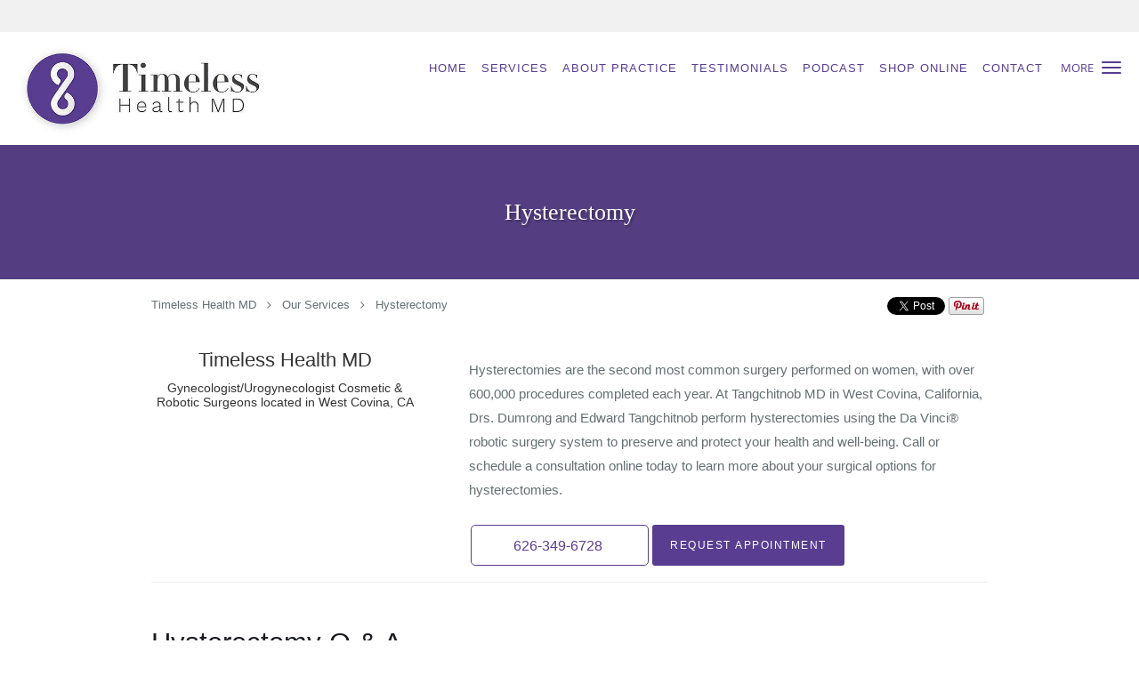

--- FILE ---
content_type: text/html; charset=UTF-8
request_url: https://www.tangchitnobmd.com/services/hysterectomy
body_size: 26449
content:
<!DOCTYPE html>
<!--[if IE 9 ]><html class="ie9" lang="en"> <![endif]-->
<!--[if (gt IE 9)|!(IE)]><!--> <html class="" lang="en"> <!--<![endif]-->
  <head>
    <meta charset="utf-8">
    <meta name="viewport" content="width=device-width, initial-scale=1.0">

    
    
        <meta name="google-site-verification" content="naBTi25h7rbR0rdG-1IgitDPb3LmgbEsNMY2qqtC1nM" />
    
          <meta name="google-translate-customization" content="353412c38d12ec0c-3292dd3c971fccb0-gb6c7e92371198e42-12"></meta>
    
      
  <meta property="og:url" content="https://www.tangchitnobmd.com/services/hysterectomy" />
      <meta property="og:title" content="Hysterectomy" />
  
            <link rel="canonical" href="https://www.tangchitnobmd.com/services/hysterectomy" />
    
    <link rel="shortcut icon" href="https://sa1s3optim.patientpop.com/assets/docs/369197.png" type="image/x-icon">
    <link rel="icon" href="https://sa1s3optim.patientpop.com/assets/docs/369197.png" type="image/x-icon">

    <title>Hysterectomy - West Covina, CA: Timeless Health MD: Gynecologist/Urogynecologist Cosmetic &amp; Robotic Surgeon</title>
    <meta name="description" content="Trusted Hysterectomy Specialist serving West Covina, CA. Contact us at 626-349-6728 or visit us at 1135 South Sunset Ave, Suite 102, West Covina, CA 91790: Timeless Health MD" />

      <link rel="stylesheet" href=https://www.tangchitnobmd.com/css/practice.atomic.application.css>

          <style>
.primary-fg{
  color:#593D91 !important;
}
.primary-bg{
  background:#593D91 !important;
}
.flex-active{
  background:#000 !important;
}
.primary-border{
  border-color:#593D91 !important;
}
.secondary-fg{
  color:#593E92 !important;
}
.secondary-bg{
  background:#593E92 !important;
}
.secondary-border{
  border-color:#593E92 !important;
}

section.providers-landing .provider-list-filters .chck-input + label:before,
#book-online .left ul li input[type="radio"]:checked + label:before{
  background-color: #593D91 !important;
}
section.testimonials-reviews .paginator ul li a{
  color:#1ca8dd;
}
section.testimonials-reviews .paginator ul li.active span{
  background:#1ca8dd;
  color:#fff;
}
.slider-frame ol li.active input,
section.blog-hero .row .slider-frame ol li.active input{
  background:#656F72;
}
  /* greek */
  @font-face {
  font-family: 'GFS Didot';
  font-display: swap;
  font-style: normal;
  font-weight: 400;
  src: local('GFS Didot Regular'), local('GFSDidot-Regular'), url(https://fonts.gstatic.com/s/gfsdidot/v6/JGMMXLSKnta8tgBslucoDIX0hVgzZQUfRDuZrPvH3D8.woff2) format('woff2');
  unicode-range: U+0370-03FF;
  }
.primary-font{
font-family: 'GFS Didot', serif !important;
}

  .secondary-font{
font-family: 'GFS Didot', serif !important;
}

 body {
  margin-top: 0;
}
body.nav-open{
  overflow:hidden;
}
body.nav-open section{
  position:relative;
  z-index:0;
}
body.nav-open header.header-4 button.nav-slider{
  position:fixed;
}
body.nav-open .header-backdrop{
  display:block;
  position:fixed;
  top:0;
  right:0;
  bottom:0;
  left:0;
  z-index:1;
  background:rgba(0,0,0,0.3);
}
header.header.header-4 nav .nav-full ul li:hover:after{
  background-color: #593D91;
}
dummy-header-class{
  color: white;
}
header.header-4.sticky.scrolling-color{
  background-color: #FFFFFF !important;
}
header.header-4.sticky.scrolling.scrolling-color{
-webkit-transition: background-color 0.2s ease;
-moz-transition: background-color 0.2s ease;
-ms-transition: background-color 0.2s ease;
-o-transition: background-color 0.2s ease;
transition: background-color 0.2s ease;
}
  .header.header.header-4 nav .nav-full ul li.drop .dropdownContain{
    background-color: transparent !important;
  }
  .header.header.header-4 nav .nav-full ul li.drop .dropdownContain .dropOut ul li{
    background: rgba(255, 255, 255, 1) !important;
  }

#book-online .right #calendar-block ul li ol li div.slots a{
  background: #593D91;
}
#book-online .right #calendar-block ul li ol li div.slots a:hover,
#book-online .right #calendar-block ul li ol li div.slots a.checked{
  background: #593D91;
  opacity:0.75;
}
#book-online .right #calendar-block ul li ol li.scroller{
  background: #593E92;
}
#book-online .right #calendar-block ul li ol li.scroller:hover{
  background: #593E92;
  opacity:0.75;
}

.a-texttransformuppercase {
  
    
    text-transform: uppercase !important;
   
}
.a-texttransformnone {
  
    
    text-transform: none !important;
   
}
.a-backgroundcolor1 {
  
      background-color: #593E92 !important;
   
}
.a-bordercolor1 {
  
      border-color: #593E92 !important;
   
}
.a-borderradius3 {
  
    
    border-radius: 3 !important;
   
}
.a-borderradius0 {
  
    
    border-radius: 0 !important;
   
}
.a-backgroundcolor2 {
  
      background-color: #424242 !important;
   
}
.a-left0 {
  
    
    left: 0 !important;
   
}
.a-borderbottomwidth0 {
  
    
    border-bottom-width: 0 !important;
   
}
.a-bordertopwidth0 {
  
    
    border-top-width: 0 !important;
   
}
.a-opacity2 {
  
    
    opacity: .2 !important;
   
}
.a-width50 {
  
    
    width: 50 !important;
   
}
.a-fontsize12 {
  
    
    font-size: 12 !important;
   
}
.a-color3 {
  
      color: #FFFFFF !important;
   
}
.a-fontsize37 {
  
    
    font-size: 37 !important;
   
}
.a-fontsize21 {
  
    
    font-size: 21 !important;
   
}
.a-height46 {
  
    
    height: 46 !important;
   
}
.a-backgroundcolor0 {
  
      background-color: #593D91 !important;
   
}
.a-minheight100 {
  
    
    min-height: 100 !important;
   
}
.a-letterspacing0 {
  
    
    letter-spacing: 0 !important;
   
}
.a-lineheight110 {
  
    
    line-height: 110 !important;
   
}
.a-backgroundcolor3 {
  
      background-color: #FFFFFF !important;
   
}
.a-bordercolor3 {
  
      border-color: #FFFFFF !important;
   
}
.a-borderradius10 {
  
    
    border-radius: 10 !important;
   
}
.a-borderwidth1 {
  
    
    border-width: 1 !important;
   
}
.a-height150 {
  
    
    height: 150 !important;
   
}
.a-margin10 {
  
    
    margin: 10 !important;
   
}
.a-opacity1 {
  
    
    opacity: 1 !important;
   
}
.a-margin4 {
  
    
    margin: 4 !important;
   
}
.a-marginleft0 {
  
    
    margin-left: 0 !important;
   
}
.a-textaligncenter {
  
    
    text-align: center !important;
   
}
.a-paddingbottom5 {
  
    
    padding-bottom: 5 !important;
   
}
.a-paddingleft5 {
  
    
    padding-left: 5 !important;
   
}
.a-paddingright5 {
  
    
    padding-right: 5 !important;
   
}
.a-paddingtop5 {
  
    
    padding-top: 5 !important;
   
}
.a-textshadownone {
  
    
    text-shadow: none !important;
   
}
.a-width164 {
  
    
    width: 164 !important;
   
}
.a-borderradius0px {
  
    
    border-radius: 0px !important;
   
}
.a-left0pct {
  
    
    left: 0% !important;
   
}
.a-borderbottomwidth0px {
  
    
    border-bottom-width: 0px !important;
   
}
.a-bordertopwidth0px {
  
    
    border-top-width: 0px !important;
   
}
.a-width50pct {
  
    
    width: 50% !important;
   
}
.a-fontsize37px {
  
    
    font-size: 37px !important;
   
}
.a-fontsize21px {
  
    
    font-size: 21px !important;
   
}
.a-letterspacing0px {
  
    
    letter-spacing: 0px !important;
   
}
.a-lineheight110pct {
  
    
    line-height: 110% !important;
   
}
.a-borderradius10pct {
  
    
    border-radius: 10% !important;
   
}
.a-borderwidth1px {
  
    
    border-width: 1px !important;
   
}
.a-height150px {
  
    
    height: 150px !important;
   
}
.a-margin10px {
  
    
    margin: 10px !important;
   
}
.a-marginleft0pct {
  
    
    margin-left: 0% !important;
   
}
.a-paddingbottom5pct {
  
    
    padding-bottom: 5% !important;
   
}
.a-paddingleft5pct {
  
    
    padding-left: 5% !important;
   
}
.a-paddingright5pct {
  
    
    padding-right: 5% !important;
   
}
.a-paddingtop5pct {
  
    
    padding-top: 5% !important;
   
}
.a-borderradius3px {
  
    
    border-radius: 3px !important;
   
}
.a-width164px {
  
    
    width: 164px !important;
   
}
.a-height46px {
  
    
    height: 46px !important;
   
}
.a-fontsize12px {
  
    
    font-size: 12px !important;
   
}
.a-margin4px {
  
    
    margin: 4px !important;
   
}
.a-bordercolor0 {
  
      border-color: #593D91 !important;
   
}
.a-maxwidth940px {
  
    
    max-width: 940px !important;
   
}
.a-paddingtop60px {
  
    
    padding-top: 60px !important;
   
}
.a-paddingbottom60px {
  
    
    padding-bottom: 60px !important;
   
}
.a-fontsize26px {
  
    
    font-size: 26px !important;
   
}
.a-fontsize22px {
  
    
    font-size: 22px !important;
   
}
.a-height56 {
  
    
    height: 56 !important;
   
}
.a-maxwidth1120 {
  
    
    max-width: 1120 !important;
   
}
.a-marginleft10 {
  
    
    margin-left: 10 !important;
   
}
.a-margintopmarginbottom10 {
  
      margin-top: 10 !important;
    margin-bottom: 10 !important;
   
}
.a-bordercolor4 {
  
      border-color: transparent !important;
   
}
.a-color2 {
  
      color: #424242 !important;
   
}
.a-backgroundcolor4 {
  
      background-color: transparent !important;
   
}
.a-color0 {
  
      color: #593D91 !important;
   
}
.a-height107px {
  
    
    height: 107px !important;
   
}
.a-marginleft10px {
  
    
    margin-left: 10px !important;
   
}
.a-margintopmarginbottom10px {
  
      margin-top: 10px !important;
    margin-bottom: 10px !important;
   
}
.a-0 {
  
    
    : 3 !important;
   
}
.a-fontsize30px {
  
    
    font-size: 30px !important;
   
}
.a-borderradius50pct {
  
    
    border-radius: 50% !important;
   
}
.a-height17px {
  
    
    height: 17px !important;
   
}
.a-marginright3px {
  
    
    margin-right: 3px !important;
   
}
.a-width17px {
  
    
    width: 17px !important;
   
}
.a-minheight88vh {
  
    
    min-height: 88vh !important;
   
}
.a-width0pct {
  
    
    width: 0% !important;
   
}

  section.patient-fly-in {
   background-image: url('https://sa1s3optim.patientpop.com/assets/docs/83349.jpg') !important;
   background-repeat: no-repeat !important;
   background-size: 100% !important;
   background-position: horizontal !important;
   min-height: 500px !important;
}

section.physician-fly-in {
   background-image: url('https://sa1s3optim.patientpop.com/assets/docs/83350.jpg') !important;
   background-repeat: no-repeat !important;
   background-size: 100% !important;
   background-position: horizontal !important;
   min-height: 500px !important;
}

.accelerate .type-full-content {
    column-count:1 !important; 
    -webkit-column-count:1 !important; 
    -moz-column-count:1 !important;
}

section.like-father-like-son .type-full-content {
	column-count:1 !important; 
	-webkit-column-count:1 !important; 
	-moz-column-count:1 !important;
} 

section.most-popular-vids .type-full-content {
	column-count:1 !important; 
	-webkit-column-count:1 !important; 
	-moz-column-count:1 !important;
} 
@media only screen and (max-width: 600px) { .mobile-service-holder { width: 100% !important;  } .mobile-custom-service { width: 100% !important;  } }
p, h1, h3, h2, h4, h5, h6, ul, li, a, span { font-family: 'Didot', sans-serif!important }
.flex-pauseplay a {  display: none; }

section.services { border: none !important; }

.web-to-text-iframe {
  background: transparent;
  border: none;
  bottom: 0;
  height: 0;
  position: fixed;
  right: 0;
  width: 0;
  /* To not to overlap modals */
  z-index: 1039;
}
.skip-main-content {
  position: absolute;
  width: 1px;
  height: 1px;
  margin: -1px;
  padding: 0;
  overflow: hidden;
  clip: rect(0, 0, 0, 0);
  white-space: nowrap;
  border: 0;
}
.skip-main-content:focus { 
  position: inherit;
  width: auto;
  height: auto;
  margin: 0;
  overflow: visible;
  clip: auto;
  white-space: normal;
  padding: 6px;
  font-size: 13px !important;
}
</style>
    
      <link href="https://www.tangchitnobmd.com/css/practice.service.css?v=633" rel="stylesheet" type="text/css">

    <style>
          </style>
    <!--[if lt IE 9]>
      <script src="https://oss.maxcdn.com/libs/html5shiv/3.7.0/html5shiv.js"></script>
      <script src="https://oss.maxcdn.com/libs/respond.js/1.4.2/respond.min.js"></script>
      <script type="text/javascript" src="https://sa1co.patientpop.com/assets/old-browser-warning.js"></script>
    <![endif]-->
  </head>
    <body class="ATOMIC eyebrow">
              

          <!-- Google Tag Manager -->
      <noscript><iframe src="//www.googletagmanager.com/ns.html?id=GTM-TLDRFWX"
      height="0" width="0" style="display:none;visibility:hidden"></iframe></noscript>
      <script>(function(w,d,s,l,i){w[l]=w[l]||[];w[l].push({'gtm.start':
      new Date().getTime(),event:'gtm.js'});var f=d.getElementsByTagName(s)[0],
      j=d.createElement(s),dl=l!='dataLayer'?'&l='+l:'';j.async=true;j.defer=true;j.src=
      '//www.googletagmanager.com/gtm.js?id='+i+dl;f.parentNode.insertBefore(j,f);
      })(window,document,'script','dataLayer','GTM-TLDRFWX');</script>
      <!-- End Google Tag Manager -->
    
                <section class="eyebrow language-bar">
  <div class="inner">
    <div id="google_translate_element">
      <script type="text/javascript">
        function googleTranslateElementInit() {
          new google.translate.TranslateElement({pageLanguage: 'en', includedLanguages: 'en,zh-CN,zh-TW,vi,es,th,hi,id'}, 'google_translate_element');
        }
        var googleTranslateScript = document.createElement('script');
        googleTranslateScript.type = 'text/javascript';
        googleTranslateScript.async = true;
        googleTranslateScript.defer = true;
        googleTranslateScript.src = '//translate.google.com/translate_a/element.js?cb=googleTranslateElementInit';
        ( document.getElementsByTagName('head')[0] || document.getElementsByTagName('body')[0] ).appendChild(googleTranslateScript);
      </script>
    </div>
  </div>
</section>
                <header class="header header-4 a-backgroundcolor4   sticky ">
  <div class="header-backdrop"></div>
  <nav>
    <div class="nav-toggle">
      <div class="toggle-title a-color0">More</div>
      <div class="toggle-icon" role="button" aria-label="Toggle navigation">
        <span class="a-backgroundcolor0"></span>
        <span class="a-backgroundcolor0"></span>
        <span class="a-backgroundcolor0"></span>
      </div>
    </div>
    <div class="navbar-info">
      <div class="brand">
        <a class="skip-main-content" href="#main-content">Skip to main content</a>
                  <a href="/" class="logo" aria-label="Link to home page">
                          <img
                class="a-height107px a-margintopmarginbottom10px a-marginleft10px"
                src="https://sa1s3optim.patientpop.com/assets/images/provider/photos/2503721.png" alt="Practice logo">
                      </a>
              </div>
    </div>
    <div class="nav-full">
      <ul>
        <li class="a-backgroundcolor4">
        <a id="home" href="/" class="clickable" target="_self">
          <span class=" a-color0">Home</span>
        </a>
      </li>
                  <li class="drop">
        <a id="services" href="/services"  class="clickable" target="_self">
          <span class=" a-color0">Services</span>
        </a>
        <i tabindex="0" aria-label="Collapse submenu" role="button" id="drop-minus-129360-top" class="fa fa-minus a-color0" data-partner="#drop-plus-129360-top" data-drop=".dropdownContain"></i>
        <i tabindex="0" aria-label="Expand submenu" role="button" id="drop-plus-129360-top" class="fa fa-plus active a-color0" data-partner="#drop-minus-129360-top" data-drop=".dropdownContain"></i>
        <div class="dropdownContain a-backgroundcolor3" style="display: none">
          <div class="dropOut">
            <ul>
                                                                              <li class="sideNav a-backgroundcolor3">
                    <a href="javascript:void(0);" class="child-link " id="Services_Gynecology" target="">
                      <span class=" a-color2">Gynecology</span>
                      <i class="fa fa-caret-right a-color2"></i>
                    </a>
                    <i id="side-minus-129360-328774" class="fa fa-minus a-color2" data-drop=".sideNavContain" data-partner="#side-plus-129360-328774"></i>
                    <i id="side-plus-129360-328774" class="fa fa-plus active a-color2" data-drop=".sideNavContain" data-partner="#side-minus-129360-328774"></i>
                    <div class="sideNavContain">
                      <div class="sideOut">
                        <ul>
                                                      <li class="a-backgroundcolor3">
                              <a href="/services/hysterectomy" class="clickable" id="Gynecology_Hysterectomy" target="_self">
                                <span class=" a-color2">Hysterectomy</span>
                              </a>
                            </li>
                                                      <li class="a-backgroundcolor3">
                              <a href="/services/menopause" class="clickable" id="Gynecology_Menopause" target="_self">
                                <span class=" a-color2">Menopause</span>
                              </a>
                            </li>
                                                      <li class="a-backgroundcolor3">
                              <a href="/services/robotic-surgery" class="clickable" id="Gynecology_Robotic Surgery" target="_self">
                                <span class=" a-color2">Robotic Surgery</span>
                              </a>
                            </li>
                                                      <li class="a-backgroundcolor3">
                              <a href="/services/weight-loss" class="clickable" id="Gynecology_Weight Loss" target="_self">
                                <span class=" a-color2">Weight Loss</span>
                              </a>
                            </li>
                                                      <li class="a-backgroundcolor3">
                              <a href="/services/bioidentical-hormone-replacementbiote-pellet" class="clickable" id="Gynecology_Bioidentical Hormone Replacement/BioTe Pellet" target="_self">
                                <span class=" a-color2">Bioidentical Hormone Replacement/BioTe Pellet</span>
                              </a>
                            </li>
                                                      <li class="a-backgroundcolor3">
                              <a href="/services/laser-vaginal-rejuvenationfemilift" class="clickable" id="Gynecology_Laser Vaginal Rejuvenation/FemiLift" target="_self">
                                <span class=" a-color2">Laser Vaginal Rejuvenation/FemiLift</span>
                              </a>
                            </li>
                                                      <li class="a-backgroundcolor3">
                              <a href="/services/menorrhagia-heavy-periods" class="clickable" id="Gynecology_Menorrhagia / Heavy Periods" target="_self">
                                <span class=" a-color2">Menorrhagia / Heavy Periods</span>
                              </a>
                            </li>
                                                      <li class="a-backgroundcolor3">
                              <a href="/services/timeless-intimacytm" class="clickable" id="Gynecology_Timeless Intimacy™" target="_self">
                                <span class=" a-color2">Timeless Intimacy™</span>
                              </a>
                            </li>
                                                      <li class="a-backgroundcolor3">
                              <a href="/services/laser-excision-endometriosis-c02-laser-vaporization-of-endometriosis" class="clickable" id="Gynecology_Laser Excision Endometriosis (C02 Laser vaporization of endometriosis)" target="_self">
                                <span class=" a-color2">Laser Excision Endometriosis (C02 Laser vaporization of endometriosis)</span>
                              </a>
                            </li>
                                                      <li class="a-backgroundcolor3">
                              <a href="/services/endometriosis" class="clickable" id="Gynecology_Endometriosis" target="_self">
                                <span class=" a-color2">Endometriosis</span>
                              </a>
                            </li>
                                                  </ul>
                      </div>
                    </div>
                  </li>
                                                                                <li class="sideNav a-backgroundcolor3">
                    <a href="/services/functional-integrative-medicine" class=" child-link clickable" id="Services_Functional Integrative Medicine-top" target="_self">
                      <span class=" a-color2">Functional Integrative Medicine</span>
                    </a>
                  </li>
                                                                                <li class="sideNav a-backgroundcolor3">
                    <a href="/services/iv-therapy" class=" child-link clickable" id="Services_IV Therapy-top" target="_self">
                      <span class=" a-color2">IV Therapy</span>
                    </a>
                  </li>
                                                                                <li class="sideNav a-backgroundcolor3">
                    <a href="/services/polycystic-ovarian-syndrome" class=" child-link clickable" id="Services_Polycystic Ovarian Syndrome-top" target="_self">
                      <span class=" a-color2">Polycystic Ovarian Syndrome</span>
                    </a>
                  </li>
                                                                                <li class="sideNav a-backgroundcolor3">
                    <a href="javascript:void(0);" class="child-link " id="Services_Aesthetics" target="">
                      <span class=" a-color2">Aesthetics</span>
                      <i class="fa fa-caret-right a-color2"></i>
                    </a>
                    <i id="side-minus-129360-139892" class="fa fa-minus a-color2" data-drop=".sideNavContain" data-partner="#side-plus-129360-139892"></i>
                    <i id="side-plus-129360-139892" class="fa fa-plus active a-color2" data-drop=".sideNavContain" data-partner="#side-minus-129360-139892"></i>
                    <div class="sideNavContain">
                      <div class="sideOut">
                        <ul>
                                                      <li class="a-backgroundcolor3">
                              <a href="/services/microneedling" class="clickable" id="Aesthetics_Microneedling" target="_self">
                                <span class=" a-color2">Microneedling</span>
                              </a>
                            </li>
                                                      <li class="a-backgroundcolor3">
                              <a href="/services/coolsculptingtm" class="clickable" id="Aesthetics_Coolsculpting™" target="_self">
                                <span class=" a-color2">Coolsculpting™</span>
                              </a>
                            </li>
                                                      <li class="a-backgroundcolor3">
                              <a href="/services/body-sculpting" class="clickable" id="Aesthetics_Body Sculpting" target="_self">
                                <span class=" a-color2">Body Sculpting</span>
                              </a>
                            </li>
                                                      <li class="a-backgroundcolor3">
                              <a href="/services/skin-care" class="clickable" id="Aesthetics_Skin Care" target="_self">
                                <span class=" a-color2">Skin Care</span>
                              </a>
                            </li>
                                                      <li class="a-backgroundcolor3">
                              <a href="/services/botoxfillers" class="clickable" id="Aesthetics_Botox/Fillers" target="_self">
                                <span class=" a-color2">Botox/Fillers</span>
                              </a>
                            </li>
                                                      <li class="a-backgroundcolor3">
                              <a href="/services/platelet-rich-plasma" class="clickable" id="Aesthetics_Platelet Rich Plasma" target="_self">
                                <span class=" a-color2">Platelet Rich Plasma</span>
                              </a>
                            </li>
                                                      <li class="a-backgroundcolor3">
                              <a href="/services/laser-liposuction" class="clickable" id="Aesthetics_Laser Liposuction" target="_self">
                                <span class=" a-color2">Laser Liposuction</span>
                              </a>
                            </li>
                                                      <li class="a-backgroundcolor3">
                              <a href="/services/hand-rejuvenation-with-restylane-lyft" class="clickable" id="Aesthetics_Hand Rejuvenation with Restylane Lyft" target="_self">
                                <span class=" a-color2">Hand Rejuvenation with Restylane Lyft</span>
                              </a>
                            </li>
                                                      <li class="a-backgroundcolor3">
                              <a href="/services/laser-hair-removal" class="clickable" id="Aesthetics_Laser Hair Removal" target="_self">
                                <span class=" a-color2">Laser Hair Removal</span>
                              </a>
                            </li>
                                                      <li class="a-backgroundcolor3">
                              <a href="/services/laser-genesis-by-cutera-lasers" class="clickable" id="Aesthetics_Laser Genesis by Cutera Lasers" target="_self">
                                <span class=" a-color2">Laser Genesis by Cutera Lasers</span>
                              </a>
                            </li>
                                                      <li class="a-backgroundcolor3">
                              <a href="/services/prp-hair-restoration" class="clickable" id="Aesthetics_PRP Hair Restoration" target="_self">
                                <span class=" a-color2">PRP Hair Restoration</span>
                              </a>
                            </li>
                                                      <li class="a-backgroundcolor3">
                              <a href="/services/autologous-fat-transfer-fat-grafting" class="clickable" id="Aesthetics_Autologous Fat Transfer/ Fat Grafting" target="_self">
                                <span class=" a-color2">Autologous Fat Transfer/ Fat Grafting</span>
                              </a>
                            </li>
                                                      <li class="a-backgroundcolor3">
                              <a href="/services/chemical-peels" class="clickable" id="Aesthetics_Chemical Peels" target="_self">
                                <span class=" a-color2">Chemical Peels</span>
                              </a>
                            </li>
                                                  </ul>
                      </div>
                    </div>
                  </li>
                                                                                <li class="sideNav a-backgroundcolor3">
                    <a href="javascript:void(0);" class="child-link " id="Services_Just for Men" target="">
                      <span class=" a-color2">Just for Men</span>
                      <i class="fa fa-caret-right a-color2"></i>
                    </a>
                    <i id="side-minus-129360-328776" class="fa fa-minus a-color2" data-drop=".sideNavContain" data-partner="#side-plus-129360-328776"></i>
                    <i id="side-plus-129360-328776" class="fa fa-plus active a-color2" data-drop=".sideNavContain" data-partner="#side-minus-129360-328776"></i>
                    <div class="sideNavContain">
                      <div class="sideOut">
                        <ul>
                                                      <li class="a-backgroundcolor3">
                              <a href="/services/testosterone-replacement" class="clickable" id="Just for Men_Testosterone Replacement" target="_self">
                                <span class=" a-color2">Testosterone Replacement</span>
                              </a>
                            </li>
                                                      <li class="a-backgroundcolor3">
                              <a href="/services/peptide-injections" class="clickable" id="Just for Men_Peptide Injections" target="_self">
                                <span class=" a-color2">Peptide Injections</span>
                              </a>
                            </li>
                                                      <li class="a-backgroundcolor3">
                              <a href="/services/male-aesthetics" class="clickable" id="Just for Men_Male Aesthetics" target="_self">
                                <span class=" a-color2">Male Aesthetics</span>
                              </a>
                            </li>
                                                      <li class="a-backgroundcolor3">
                              <a href="/services/male-intimacylibido-support" class="clickable" id="Just for Men_Male Intimacy/Libido Support" target="_self">
                                <span class=" a-color2">Male Intimacy/Libido Support</span>
                              </a>
                            </li>
                                                  </ul>
                      </div>
                    </div>
                  </li>
                                                                                <li class="sideNav a-backgroundcolor3">
                    <a href="javascript:void(0);" class="child-link " id="Services_Physician Training" target="">
                      <span class=" a-color2">Physician Training</span>
                      <i class="fa fa-caret-right a-color2"></i>
                    </a>
                    <i id="side-minus-129360-328777" class="fa fa-minus a-color2" data-drop=".sideNavContain" data-partner="#side-plus-129360-328777"></i>
                    <i id="side-plus-129360-328777" class="fa fa-plus active a-color2" data-drop=".sideNavContain" data-partner="#side-minus-129360-328777"></i>
                    <div class="sideNavContain">
                      <div class="sideOut">
                        <ul>
                                                      <li class="a-backgroundcolor3">
                              <a href="/contents/services/physician-training/for-physicians" class="clickable" id="Physician Training_For Physicians" target="">
                                <span class=" a-color2">For Physicians</span>
                              </a>
                            </li>
                                                      <li class="a-backgroundcolor3">
                              <a href="/contents/services/physician-training/fly-in-program-for-patients" class="clickable" id="Physician Training_For Patients" target="">
                                <span class=" a-color2">For Patients</span>
                              </a>
                            </li>
                                                      <li class="a-backgroundcolor3">
                              <a href="/services/train-in-california" class="clickable" id="Physician Training_Train In California" target="_self">
                                <span class=" a-color2">Train In California</span>
                              </a>
                            </li>
                                                      <li class="a-backgroundcolor3">
                              <a href="javascript:void(0);" class="" id="Physician Training_Fly in Program" target="">
                                <span class=" a-color2">Fly in Program</span>
                              </a>
                            </li>
                                                  </ul>
                      </div>
                    </div>
                  </li>
                                                        </ul>
          </div>
        </div>
      </li>
                  <li class="drop">
        <a id="about" href="/about"  class="clickable" target="_self">
          <span class=" a-color0">About Practice</span>
        </a>
        <i tabindex="0" aria-label="Collapse submenu" role="button" id="drop-minus-129361-top" class="fa fa-minus a-color0" data-partner="#drop-plus-129361-top" data-drop=".dropdownContain"></i>
        <i tabindex="0" aria-label="Expand submenu" role="button" id="drop-plus-129361-top" class="fa fa-plus active a-color0" data-partner="#drop-minus-129361-top" data-drop=".dropdownContain"></i>
        <div class="dropdownContain a-backgroundcolor3" style="display: none">
          <div class="dropOut">
            <ul>
                                                                              <li class="sideNav a-backgroundcolor3">
                    <a href="/blog" class=" child-link clickable" id="About Practice_Blog-top" target="_self">
                      <span class=" a-color2">Blog</span>
                    </a>
                  </li>
                                                                                <li class="sideNav a-backgroundcolor3">
                    <a href="/provider" class=" child-link clickable" id="About Practice_Physicians-top" target="_self">
                      <span class=" a-color2">Physicians</span>
                    </a>
                  </li>
                                                                                <li class="sideNav a-backgroundcolor3">
                    <a href="/contents/about/professional-speaker" class=" child-link clickable" id="About Practice_Professional Speaker-top" target="">
                      <span class=" a-color2">Professional Speaker</span>
                    </a>
                  </li>
                                                                                <li class="sideNav a-backgroundcolor3">
                    <a href="/contents/about/most-popular-treatment" class=" child-link clickable" id="About Practice_Most popular treatment-top" target="">
                      <span class=" a-color2">Most popular treatment</span>
                    </a>
                  </li>
                                                                                <li class="sideNav a-backgroundcolor3">
                    <a href="/contents/about/community-outreachhumanitarian-work" class=" child-link clickable" id="About Practice_Community Outreach/Humanitarian Work-top" target="">
                      <span class=" a-color2">Community Outreach/Humanitarian Work</span>
                    </a>
                  </li>
                                                                                <li class="sideNav a-backgroundcolor3">
                    <a href="/contents/about/online-payment-chinese" class=" child-link clickable" id="About Practice_在线支付-top" target="">
                      <span class=" a-color2">在线支付</span>
                    </a>
                  </li>
                                                                                <li class="sideNav a-backgroundcolor3">
                    <a href="/contents/about/resources" class="child-link clickable" id="About Practice_Resources" target="">
                      <span class=" a-color2">Resources</span>
                      <i class="fa fa-caret-right a-color2"></i>
                    </a>
                    <i id="side-minus-129361-131172" class="fa fa-minus a-color2" data-drop=".sideNavContain" data-partner="#side-plus-129361-131172"></i>
                    <i id="side-plus-129361-131172" class="fa fa-plus active a-color2" data-drop=".sideNavContain" data-partner="#side-minus-129361-131172"></i>
                    <div class="sideNavContain">
                      <div class="sideOut">
                        <ul>
                                                      <li class="a-backgroundcolor3">
                              <a href="https://www.researchgate.net/scientific-contributions/16402072_Edward_Tangchitnob" class="clickable" id="Resources_Research Articles" target="_blank">
                                <span class=" a-color2">Research Articles</span>
                              </a>
                            </li>
                                                      <li class="a-backgroundcolor3">
                              <a href="/contents/about/resources/publications" class="clickable" id="Resources_Publications" target="">
                                <span class=" a-color2">Publications</span>
                              </a>
                            </li>
                                                  </ul>
                      </div>
                    </div>
                  </li>
                                                                                <li class="sideNav a-backgroundcolor3">
                    <a href="https://weibo.com/tangchitnob?refer_flag=1001030103_" class=" child-link clickable" id="About Practice_WEIBO 微博-top" target="_blank">
                      <span class=" a-color2">WEIBO 微博</span>
                    </a>
                  </li>
                                                        </ul>
          </div>
        </div>
      </li>
                  <li class="drop">
        <a id="testimonials" href="/testimonials"  class="clickable" target="_self">
          <span class=" a-color0">Testimonials</span>
        </a>
        <i tabindex="0" aria-label="Collapse submenu" role="button" id="drop-minus-129364-top" class="fa fa-minus a-color0" data-partner="#drop-plus-129364-top" data-drop=".dropdownContain"></i>
        <i tabindex="0" aria-label="Expand submenu" role="button" id="drop-plus-129364-top" class="fa fa-plus active a-color0" data-partner="#drop-minus-129364-top" data-drop=".dropdownContain"></i>
        <div class="dropdownContain a-backgroundcolor3" style="display: none">
          <div class="dropOut">
            <ul>
                                                                              <li class="sideNav a-backgroundcolor3">
                    <a href="/testimonials" class=" child-link clickable" id="Testimonials_Patient Testimonials-top" target="_blank">
                      <span class=" a-color2">Patient Testimonials</span>
                    </a>
                  </li>
                                                                                <li class="sideNav a-backgroundcolor3">
                    <a href="/contents/testimonials/physician-testimonials" class=" child-link clickable" id="Testimonials_Physician Testimonials-top" target="">
                      <span class=" a-color2">Physician Testimonials</span>
                    </a>
                  </li>
                                                        </ul>
          </div>
        </div>
      </li>
                  <li class="a-backgroundcolor4">
        <a id="podcast" href="https://podcasts.apple.com/us/podcast/timeless-intimacy/id1476758397" class="clickable" target="_blank">
          <span class=" a-color0">Podcast</span>
        </a>
      </li>
                  <li class="a-backgroundcolor4">
        <a id="product" href="/contents/product" class="clickable" target="">
          <span class=" a-color0">Shop online</span>
        </a>
      </li>
                  <li class="a-backgroundcolor4">
        <a id="contact" href="/contactus" class="clickable" target="_self">
          <span class=" a-color0">Contact</span>
        </a>
      </li>
              <li class="cta-container">
      <a href="tel:6263496728" class="header-cta cta-call-us cta a-backgroundcolor1 a-color3 a-bordercolor3">
        <span class="mm-phone-number">626-349-6728</span>
      </a>
    </li>
  

  <li class="cta-container">
    <a href="javascript:void(0);" role="button" tabindex="0" class="header-cta cta-book-online ppop_bookonline_action cta a-backgroundcolor0 a-color3 a-bordercolor3" data-practiceid="14209"  data-locationid="15768" >
      <span>Request Appointment</span>
    </a>
  </li>

  <li class="cta-container">
    <a href="https://www.followmyhealth.com/Login/Home/Index?authproviders=0&amp;returnArea=PatientAccess#!/default#%2Fdefault" class="cta header-cta cta-custom-header a-backgroundcolor2 a-color3 a-bordercolor3" ><span>Patient Portal </span></a>
  </li>
      </ul>
    </div>
    <div class="nav-optimal a-backgroundcolor1">
      <ul>
        <li class="a-backgroundcolor1">
        <a id="home" href="/" class="clickable" target="_self">
          <span class=" a-color3">Home</span>
        </a>
      </li>
                  <li class="drop">
        <a id="services" href="/services"  class="clickable" target="_self">
          <span class=" a-color3">Services</span>
        </a>
        <i tabindex="0" aria-label="Collapse submenu" role="button" id="drop-minus-129360-side" class="fa fa-minus a-color3" data-partner="#drop-plus-129360-side" data-drop=".dropdownContain"></i>
        <i tabindex="0" aria-label="Expand submenu" role="button" id="drop-plus-129360-side" class="fa fa-plus active a-color3" data-partner="#drop-minus-129360-side" data-drop=".dropdownContain"></i>
        <div class="dropdownContain a-backgroundcolor1" style="display: none">
          <div class="dropOut">
            <ul>
                                                                              <li class="sideNav a-backgroundcolor1">
                    <a href="javascript:void(0);" class="child-link " id="Services_Gynecology" target="">
                      <span class=" a-color3">Gynecology</span>
                      <i class="fa fa-caret-right a-color3"></i>
                    </a>
                    <i id="side-minus-129360-328774" class="fa fa-minus a-color3" data-drop=".sideNavContain" data-partner="#side-plus-129360-328774"></i>
                    <i id="side-plus-129360-328774" class="fa fa-plus active a-color3" data-drop=".sideNavContain" data-partner="#side-minus-129360-328774"></i>
                    <div class="sideNavContain">
                      <div class="sideOut">
                        <ul>
                                                      <li class="a-backgroundcolor1">
                              <a href="/services/hysterectomy" class="clickable" id="Gynecology_Hysterectomy" target="_self">
                                <span class=" a-color3">Hysterectomy</span>
                              </a>
                            </li>
                                                      <li class="a-backgroundcolor1">
                              <a href="/services/menopause" class="clickable" id="Gynecology_Menopause" target="_self">
                                <span class=" a-color3">Menopause</span>
                              </a>
                            </li>
                                                      <li class="a-backgroundcolor1">
                              <a href="/services/robotic-surgery" class="clickable" id="Gynecology_Robotic Surgery" target="_self">
                                <span class=" a-color3">Robotic Surgery</span>
                              </a>
                            </li>
                                                      <li class="a-backgroundcolor1">
                              <a href="/services/weight-loss" class="clickable" id="Gynecology_Weight Loss" target="_self">
                                <span class=" a-color3">Weight Loss</span>
                              </a>
                            </li>
                                                      <li class="a-backgroundcolor1">
                              <a href="/services/bioidentical-hormone-replacementbiote-pellet" class="clickable" id="Gynecology_Bioidentical Hormone Replacement/BioTe Pellet" target="_self">
                                <span class=" a-color3">Bioidentical Hormone Replacement/BioTe Pellet</span>
                              </a>
                            </li>
                                                      <li class="a-backgroundcolor1">
                              <a href="/services/laser-vaginal-rejuvenationfemilift" class="clickable" id="Gynecology_Laser Vaginal Rejuvenation/FemiLift" target="_self">
                                <span class=" a-color3">Laser Vaginal Rejuvenation/FemiLift</span>
                              </a>
                            </li>
                                                      <li class="a-backgroundcolor1">
                              <a href="/services/menorrhagia-heavy-periods" class="clickable" id="Gynecology_Menorrhagia / Heavy Periods" target="_self">
                                <span class=" a-color3">Menorrhagia / Heavy Periods</span>
                              </a>
                            </li>
                                                      <li class="a-backgroundcolor1">
                              <a href="/services/timeless-intimacytm" class="clickable" id="Gynecology_Timeless Intimacy™" target="_self">
                                <span class=" a-color3">Timeless Intimacy™</span>
                              </a>
                            </li>
                                                      <li class="a-backgroundcolor1">
                              <a href="/services/laser-excision-endometriosis-c02-laser-vaporization-of-endometriosis" class="clickable" id="Gynecology_Laser Excision Endometriosis (C02 Laser vaporization of endometriosis)" target="_self">
                                <span class=" a-color3">Laser Excision Endometriosis (C02 Laser vaporization of endometriosis)</span>
                              </a>
                            </li>
                                                      <li class="a-backgroundcolor1">
                              <a href="/services/endometriosis" class="clickable" id="Gynecology_Endometriosis" target="_self">
                                <span class=" a-color3">Endometriosis</span>
                              </a>
                            </li>
                                                  </ul>
                      </div>
                    </div>
                  </li>
                                                                                <li class="sideNav a-backgroundcolor1">
                    <a href="/services/functional-integrative-medicine" class=" child-link clickable" id="Services_Functional Integrative Medicine-side" target="_self">
                      <span class=" a-color3">Functional Integrative Medicine</span>
                    </a>
                  </li>
                                                                                <li class="sideNav a-backgroundcolor1">
                    <a href="/services/iv-therapy" class=" child-link clickable" id="Services_IV Therapy-side" target="_self">
                      <span class=" a-color3">IV Therapy</span>
                    </a>
                  </li>
                                                                                <li class="sideNav a-backgroundcolor1">
                    <a href="/services/polycystic-ovarian-syndrome" class=" child-link clickable" id="Services_Polycystic Ovarian Syndrome-side" target="_self">
                      <span class=" a-color3">Polycystic Ovarian Syndrome</span>
                    </a>
                  </li>
                                                                                <li class="sideNav a-backgroundcolor1">
                    <a href="javascript:void(0);" class="child-link " id="Services_Aesthetics" target="">
                      <span class=" a-color3">Aesthetics</span>
                      <i class="fa fa-caret-right a-color3"></i>
                    </a>
                    <i id="side-minus-129360-139892" class="fa fa-minus a-color3" data-drop=".sideNavContain" data-partner="#side-plus-129360-139892"></i>
                    <i id="side-plus-129360-139892" class="fa fa-plus active a-color3" data-drop=".sideNavContain" data-partner="#side-minus-129360-139892"></i>
                    <div class="sideNavContain">
                      <div class="sideOut">
                        <ul>
                                                      <li class="a-backgroundcolor1">
                              <a href="/services/microneedling" class="clickable" id="Aesthetics_Microneedling" target="_self">
                                <span class=" a-color3">Microneedling</span>
                              </a>
                            </li>
                                                      <li class="a-backgroundcolor1">
                              <a href="/services/coolsculptingtm" class="clickable" id="Aesthetics_Coolsculpting™" target="_self">
                                <span class=" a-color3">Coolsculpting™</span>
                              </a>
                            </li>
                                                      <li class="a-backgroundcolor1">
                              <a href="/services/body-sculpting" class="clickable" id="Aesthetics_Body Sculpting" target="_self">
                                <span class=" a-color3">Body Sculpting</span>
                              </a>
                            </li>
                                                      <li class="a-backgroundcolor1">
                              <a href="/services/skin-care" class="clickable" id="Aesthetics_Skin Care" target="_self">
                                <span class=" a-color3">Skin Care</span>
                              </a>
                            </li>
                                                      <li class="a-backgroundcolor1">
                              <a href="/services/botoxfillers" class="clickable" id="Aesthetics_Botox/Fillers" target="_self">
                                <span class=" a-color3">Botox/Fillers</span>
                              </a>
                            </li>
                                                      <li class="a-backgroundcolor1">
                              <a href="/services/platelet-rich-plasma" class="clickable" id="Aesthetics_Platelet Rich Plasma" target="_self">
                                <span class=" a-color3">Platelet Rich Plasma</span>
                              </a>
                            </li>
                                                      <li class="a-backgroundcolor1">
                              <a href="/services/laser-liposuction" class="clickable" id="Aesthetics_Laser Liposuction" target="_self">
                                <span class=" a-color3">Laser Liposuction</span>
                              </a>
                            </li>
                                                      <li class="a-backgroundcolor1">
                              <a href="/services/hand-rejuvenation-with-restylane-lyft" class="clickable" id="Aesthetics_Hand Rejuvenation with Restylane Lyft" target="_self">
                                <span class=" a-color3">Hand Rejuvenation with Restylane Lyft</span>
                              </a>
                            </li>
                                                      <li class="a-backgroundcolor1">
                              <a href="/services/laser-hair-removal" class="clickable" id="Aesthetics_Laser Hair Removal" target="_self">
                                <span class=" a-color3">Laser Hair Removal</span>
                              </a>
                            </li>
                                                      <li class="a-backgroundcolor1">
                              <a href="/services/laser-genesis-by-cutera-lasers" class="clickable" id="Aesthetics_Laser Genesis by Cutera Lasers" target="_self">
                                <span class=" a-color3">Laser Genesis by Cutera Lasers</span>
                              </a>
                            </li>
                                                      <li class="a-backgroundcolor1">
                              <a href="/services/prp-hair-restoration" class="clickable" id="Aesthetics_PRP Hair Restoration" target="_self">
                                <span class=" a-color3">PRP Hair Restoration</span>
                              </a>
                            </li>
                                                      <li class="a-backgroundcolor1">
                              <a href="/services/autologous-fat-transfer-fat-grafting" class="clickable" id="Aesthetics_Autologous Fat Transfer/ Fat Grafting" target="_self">
                                <span class=" a-color3">Autologous Fat Transfer/ Fat Grafting</span>
                              </a>
                            </li>
                                                      <li class="a-backgroundcolor1">
                              <a href="/services/chemical-peels" class="clickable" id="Aesthetics_Chemical Peels" target="_self">
                                <span class=" a-color3">Chemical Peels</span>
                              </a>
                            </li>
                                                  </ul>
                      </div>
                    </div>
                  </li>
                                                                                <li class="sideNav a-backgroundcolor1">
                    <a href="javascript:void(0);" class="child-link " id="Services_Just for Men" target="">
                      <span class=" a-color3">Just for Men</span>
                      <i class="fa fa-caret-right a-color3"></i>
                    </a>
                    <i id="side-minus-129360-328776" class="fa fa-minus a-color3" data-drop=".sideNavContain" data-partner="#side-plus-129360-328776"></i>
                    <i id="side-plus-129360-328776" class="fa fa-plus active a-color3" data-drop=".sideNavContain" data-partner="#side-minus-129360-328776"></i>
                    <div class="sideNavContain">
                      <div class="sideOut">
                        <ul>
                                                      <li class="a-backgroundcolor1">
                              <a href="/services/testosterone-replacement" class="clickable" id="Just for Men_Testosterone Replacement" target="_self">
                                <span class=" a-color3">Testosterone Replacement</span>
                              </a>
                            </li>
                                                      <li class="a-backgroundcolor1">
                              <a href="/services/peptide-injections" class="clickable" id="Just for Men_Peptide Injections" target="_self">
                                <span class=" a-color3">Peptide Injections</span>
                              </a>
                            </li>
                                                      <li class="a-backgroundcolor1">
                              <a href="/services/male-aesthetics" class="clickable" id="Just for Men_Male Aesthetics" target="_self">
                                <span class=" a-color3">Male Aesthetics</span>
                              </a>
                            </li>
                                                      <li class="a-backgroundcolor1">
                              <a href="/services/male-intimacylibido-support" class="clickable" id="Just for Men_Male Intimacy/Libido Support" target="_self">
                                <span class=" a-color3">Male Intimacy/Libido Support</span>
                              </a>
                            </li>
                                                  </ul>
                      </div>
                    </div>
                  </li>
                                                                                <li class="sideNav a-backgroundcolor1">
                    <a href="javascript:void(0);" class="child-link " id="Services_Physician Training" target="">
                      <span class=" a-color3">Physician Training</span>
                      <i class="fa fa-caret-right a-color3"></i>
                    </a>
                    <i id="side-minus-129360-328777" class="fa fa-minus a-color3" data-drop=".sideNavContain" data-partner="#side-plus-129360-328777"></i>
                    <i id="side-plus-129360-328777" class="fa fa-plus active a-color3" data-drop=".sideNavContain" data-partner="#side-minus-129360-328777"></i>
                    <div class="sideNavContain">
                      <div class="sideOut">
                        <ul>
                                                      <li class="a-backgroundcolor1">
                              <a href="/contents/services/physician-training/for-physicians" class="clickable" id="Physician Training_For Physicians" target="">
                                <span class=" a-color3">For Physicians</span>
                              </a>
                            </li>
                                                      <li class="a-backgroundcolor1">
                              <a href="/contents/services/physician-training/fly-in-program-for-patients" class="clickable" id="Physician Training_For Patients" target="">
                                <span class=" a-color3">For Patients</span>
                              </a>
                            </li>
                                                      <li class="a-backgroundcolor1">
                              <a href="/services/train-in-california" class="clickable" id="Physician Training_Train In California" target="_self">
                                <span class=" a-color3">Train In California</span>
                              </a>
                            </li>
                                                      <li class="a-backgroundcolor1">
                              <a href="javascript:void(0);" class="" id="Physician Training_Fly in Program" target="">
                                <span class=" a-color3">Fly in Program</span>
                              </a>
                            </li>
                                                  </ul>
                      </div>
                    </div>
                  </li>
                                                        </ul>
          </div>
        </div>
      </li>
                  <li class="drop">
        <a id="about" href="/about"  class="clickable" target="_self">
          <span class=" a-color3">About Practice</span>
        </a>
        <i tabindex="0" aria-label="Collapse submenu" role="button" id="drop-minus-129361-side" class="fa fa-minus a-color3" data-partner="#drop-plus-129361-side" data-drop=".dropdownContain"></i>
        <i tabindex="0" aria-label="Expand submenu" role="button" id="drop-plus-129361-side" class="fa fa-plus active a-color3" data-partner="#drop-minus-129361-side" data-drop=".dropdownContain"></i>
        <div class="dropdownContain a-backgroundcolor1" style="display: none">
          <div class="dropOut">
            <ul>
                                                                              <li class="sideNav a-backgroundcolor1">
                    <a href="/blog" class=" child-link clickable" id="About Practice_Blog-side" target="_self">
                      <span class=" a-color3">Blog</span>
                    </a>
                  </li>
                                                                                <li class="sideNav a-backgroundcolor1">
                    <a href="/provider" class=" child-link clickable" id="About Practice_Physicians-side" target="_self">
                      <span class=" a-color3">Physicians</span>
                    </a>
                  </li>
                                                                                <li class="sideNav a-backgroundcolor1">
                    <a href="/contents/about/professional-speaker" class=" child-link clickable" id="About Practice_Professional Speaker-side" target="">
                      <span class=" a-color3">Professional Speaker</span>
                    </a>
                  </li>
                                                                                <li class="sideNav a-backgroundcolor1">
                    <a href="/contents/about/most-popular-treatment" class=" child-link clickable" id="About Practice_Most popular treatment-side" target="">
                      <span class=" a-color3">Most popular treatment</span>
                    </a>
                  </li>
                                                                                <li class="sideNav a-backgroundcolor1">
                    <a href="/contents/about/community-outreachhumanitarian-work" class=" child-link clickable" id="About Practice_Community Outreach/Humanitarian Work-side" target="">
                      <span class=" a-color3">Community Outreach/Humanitarian Work</span>
                    </a>
                  </li>
                                                                                <li class="sideNav a-backgroundcolor1">
                    <a href="/contents/about/online-payment-chinese" class=" child-link clickable" id="About Practice_在线支付-side" target="">
                      <span class=" a-color3">在线支付</span>
                    </a>
                  </li>
                                                                                <li class="sideNav a-backgroundcolor1">
                    <a href="/contents/about/resources" class="child-link clickable" id="About Practice_Resources" target="">
                      <span class=" a-color3">Resources</span>
                      <i class="fa fa-caret-right a-color3"></i>
                    </a>
                    <i id="side-minus-129361-131172" class="fa fa-minus a-color3" data-drop=".sideNavContain" data-partner="#side-plus-129361-131172"></i>
                    <i id="side-plus-129361-131172" class="fa fa-plus active a-color3" data-drop=".sideNavContain" data-partner="#side-minus-129361-131172"></i>
                    <div class="sideNavContain">
                      <div class="sideOut">
                        <ul>
                                                      <li class="a-backgroundcolor1">
                              <a href="https://www.researchgate.net/scientific-contributions/16402072_Edward_Tangchitnob" class="clickable" id="Resources_Research Articles" target="_blank">
                                <span class=" a-color3">Research Articles</span>
                              </a>
                            </li>
                                                      <li class="a-backgroundcolor1">
                              <a href="/contents/about/resources/publications" class="clickable" id="Resources_Publications" target="">
                                <span class=" a-color3">Publications</span>
                              </a>
                            </li>
                                                  </ul>
                      </div>
                    </div>
                  </li>
                                                                                <li class="sideNav a-backgroundcolor1">
                    <a href="https://weibo.com/tangchitnob?refer_flag=1001030103_" class=" child-link clickable" id="About Practice_WEIBO 微博-side" target="_blank">
                      <span class=" a-color3">WEIBO 微博</span>
                    </a>
                  </li>
                                                        </ul>
          </div>
        </div>
      </li>
                  <li class="drop">
        <a id="testimonials" href="/testimonials"  class="clickable" target="_self">
          <span class=" a-color3">Testimonials</span>
        </a>
        <i tabindex="0" aria-label="Collapse submenu" role="button" id="drop-minus-129364-side" class="fa fa-minus a-color3" data-partner="#drop-plus-129364-side" data-drop=".dropdownContain"></i>
        <i tabindex="0" aria-label="Expand submenu" role="button" id="drop-plus-129364-side" class="fa fa-plus active a-color3" data-partner="#drop-minus-129364-side" data-drop=".dropdownContain"></i>
        <div class="dropdownContain a-backgroundcolor1" style="display: none">
          <div class="dropOut">
            <ul>
                                                                              <li class="sideNav a-backgroundcolor1">
                    <a href="/testimonials" class=" child-link clickable" id="Testimonials_Patient Testimonials-side" target="_blank">
                      <span class=" a-color3">Patient Testimonials</span>
                    </a>
                  </li>
                                                                                <li class="sideNav a-backgroundcolor1">
                    <a href="/contents/testimonials/physician-testimonials" class=" child-link clickable" id="Testimonials_Physician Testimonials-side" target="">
                      <span class=" a-color3">Physician Testimonials</span>
                    </a>
                  </li>
                                                        </ul>
          </div>
        </div>
      </li>
                  <li class="a-backgroundcolor1">
        <a id="podcast" href="https://podcasts.apple.com/us/podcast/timeless-intimacy/id1476758397" class="clickable" target="_blank">
          <span class=" a-color3">Podcast</span>
        </a>
      </li>
                  <li class="a-backgroundcolor1">
        <a id="product" href="/contents/product" class="clickable" target="">
          <span class=" a-color3">Shop online</span>
        </a>
      </li>
                  <li class="a-backgroundcolor1">
        <a id="contact" href="/contactus" class="clickable" target="_self">
          <span class=" a-color3">Contact</span>
        </a>
      </li>
              <li class="cta-container">
      <a href="tel:6263496728" class="header-cta cta-call-us cta a-backgroundcolor1 a-color3 a-bordercolor3">
        <span class="mm-phone-number">626-349-6728</span>
      </a>
    </li>
  

  <li class="cta-container">
    <a href="javascript:void(0);" role="button" tabindex="0" class="header-cta cta-book-online ppop_bookonline_action cta a-backgroundcolor0 a-color3 a-bordercolor3" data-practiceid="14209"  data-locationid="15768" >
      <span>Request Appointment</span>
    </a>
  </li>

  <li class="cta-container">
    <a href="https://www.followmyhealth.com/Login/Home/Index?authproviders=0&amp;returnArea=PatientAccess#!/default#%2Fdefault" class="cta header-cta cta-custom-header a-backgroundcolor2 a-color3 a-bordercolor3" ><span>Patient Portal </span></a>
  </li>
      </ul>
    </div>
    <div class="nav-measurer"></div>
  </nav>
</header>


                                                  <main id="main-content">
                            
                            
                  <section class="herosub herosub-1 a-backgroundcolor0">
    <div class="hero " >
    <div id="hero-cloak" 
         class="cloak a-backgroundcolor2
                a-opacity2"></div>
    <div id="hero-titles" 
         class="hero-titles a-maxwidth940px
                a-paddingtop60px
                a-paddingbottom60px">
      <div id="hero-titles-inner" class="hero-titles-inner">
        <h1 class="main-text 
                    primary-font                              text-shadow                    a-fontsize26px
                   a-textaligncenter
                   a-color3"
            id="sub-primary-title">Hysterectomy</h1>
              </div>
    </div>
  </div>
</section>
                        
                        <section class="service-header">
  <div id="social-crumb">

    <div class="breadcrumb">
              <a href="/">Timeless Health MD</a> <i class="fa fa-angle-right"></i>
            <a href="/services">Our Services</a> <i class="fa fa-angle-right"></i>
      <a href="https://www.tangchitnobmd.com/services/hysterectomy">Hysterectomy</a>
      <ul class="social-share">
        <li>
          <a href="//www.pinterest.com/pin/create/button/?url=https%3A%2F%2Fwww.tangchitnobmd.com%2Fservices%2Fhysterectomy&description=Timeless+Health+MD+Hysterectomy+Specialist" data-pin-do="buttonPin" data-pin-config="beside"><img src="//assets.pinterest.com/images/pidgets/pinit_fg_en_rect_gray_20.png" alt="Pin to Pinterest board"/></a>
        </li>
        <li>
          <a href="https://twitter.com/share" class="twitter-share-button" data-url="https://www.tangchitnobmd.com/services/hysterectomy">Tweet</a>
          <script>!function(d,s,id){var js,fjs=d.getElementsByTagName(s)[0],p=/^http:/.test(d.location)?'http':'https';if(!d.getElementById(id)){js=d.createElement(s);js.id=id;js.src=p+'://platform.twitter.com/widgets.js';fjs.parentNode.insertBefore(js,fjs);}}(document, 'script', 'twitter-wjs');</script>
        </li>
        <li>
          <iframe title="Facebook social button" src="//www.facebook.com/plugins/like.php?href=https%3A%2F%2Fwww.tangchitnobmd.com%2Fservices%2Fhysterectomy&width=140&layout=button_count&action=like&show_faces=false&share=true&height=21&appId=" scrolling="no" frameborder="0" style="border:none; overflow:hidden; width:140px; height:21px;" allowTransparency="true"></iframe>
        </li>
      </ul>
    </div>

  </div>
  <div class="identity">
            <h2><span>Timeless Health MD</span></h2>
    <h3><span>Gynecologist/Urogynecologist Cosmetic & Robotic Surgeons located in West Covina, CA</span></h3>
  </div>
  <div class="summary">
    <p><p>Hysterectomies are the second most common surgery performed on women, with over 600,000 procedures completed each year. At Tangchitnob MD in West Covina, California, Drs. Dumrong and Edward Tangchitnob perform hysterectomies using the Da Vinci&reg; robotic surgery system to preserve and protect your health and well-being. Call or schedule a consultation online today to learn more about your surgical options for hysterectomies.</p></p>
    <div class="book-options">
      <ul role="presentation">
        <li role="presentation">
                      <a tabindex="0" role="button" aria-label="Phone number" href="tel:6263496728" class="btn-call primary-fg primary-border"><span class="mm-phone-number">626-349-6728</span></a>
                  </li>
                  <li role="presentation">
            <button type="button" class="btn-book-online primary-bg ppop_bookonline_action primary-btn" data-practiceid="14209"  data-locationid="15768" >
              Request Appointment
            </button>
          </li>
              </ul>
    </div>
  </div>
</section>

        <section class="service pinstripe">
    <div class="row">
    <div class="span12">
      <h2>Hysterectomy Q & A</h2>
      <div class="details">
                <p><img style="max-width: 1200px;" src="https://sa1s3optim.patientpop.com/assets/images/provider/photos/1844269.jpg" alt="" width="100%" height="auto" /></p>
<h2>What is a hysterectomy?</h2>
<p>A hysterectomy is a surgical procedure to remove your uterus. Depending on your condition and the reason for your hysterectomy, your surgeon may remove just your uterus or your other reproductive organs including your ovaries, fallopian tubes, and cervix.</p>
<p>Historically, hysterectomies required a large abdominal incision. Today, most hysterectomies are performed using minimally invasive surgical techniques like laparoscopy.</p>
<p>At Tangchitnob MD, you can also opt for robotically assisted hysterectomies with the use of the Da Vinci robotic surgery system, which can provide even greater surgical precision.</p>
<h2>Why would I need a hysterectomy?</h2>
<p>Drs. Dumrong and Edward Tangchitnob perform hysterectomies to correct health conditions that haven&rsquo;t responded to other more conservative treatments. Some of the conditions that may need to be treated with a hysterectomy include:</p>
<ul>
<li>Cancer of the reproductive organs</li>
<li>Uterine fibroids</li>
<li>Endometriosis</li>
<li>Uterine prolapse</li>
<li>Hyperplasia</li>
<li>Pelvic pain</li>
</ul>
<p>These conditions are painful and often cause abnormally heavy bleeding which is not only disruptive to your life but also can lead to other symptoms like anemia and fatigue. In some cases, a hysterectomy is the best way to remove cancer and prevent future growth of abnormal cells.</p>
<h2>What should I expect during and after a hysterectomy?</h2>
<p>Your doctors will make every effort to ensure you are comfortable and safe during your hysterectomy. All procedures are performed with a general anesthetic. If you have a minimally invasive surgery such as robotically assisted surgery or a laparoscopic procedure, you may be released the same day to recuperate at home. If you need a traditional surgery, you may need to spend a little more time in the hospital.</p>
<p>Minimally invasive hysterectomies are performed with specialized surgical instruments that are inserted through small incisions in your abdomen. One of the instruments is a laparoscope that sends a video feed to a monitor in the treatment room so your doctor can see inside your body to perform the procedure.</p>
<p>After your hysterectomy is complete, your doctor closes your incisions with a stitch or suture. You may need to take a couple of days off to rest and recover, but you should be able to walk around soon after your anesthesia wears off. Your doctor will schedule a post-surgical follow-up appointment to check that you&rsquo;re healing properly about a week after your surgery.</p>
<p>To learn more about your options for hysterectomies, call or schedule an appointment online today at Tangchitnob MD.</p>
<p>*Individual results may vary.</p>
<p><iframe src="https://www.youtube.com/embed/rVsXdJzlzXY" width="560" height="315" frameborder="0" allowfullscreen=""></iframe></p>
      </div>
              <button type="button" class="btn-book-online ppop_bookonline_action small primary-bg primary-border primary-btn" data-practiceid="14209">
          Request Appointment
        </button>
          </div>
  </div>
</section>
                  
                              <section class="services pinstripe">
    <div class="row">
      <div class="span12">
        <div class="service-tagline">          </div>
        <h3 class="service-title"> Conditions & Treatments </h3>

      
                                                                                                                                                                                                                                                                                                                                                                                                                                                                                                                                                                                                                                                                                                                                                                                                                                                                                                                                                                                                                                              <div class="service-block  with-thumbs ">
          <ul class="grid31">
                    <li class="service">
                          <div class="service-bg"><img class="lazy" src="[data-uri]" data-src="https://sa1s3optim.patientpop.com/231x200/assets/images/provider/photos/2364746.png" alt="biote"/></div>
                        <a href="/services/bioidentical-hormone-replacementbiote-pellet">
              <div class="service-border primary-border"></div>
              <div class="service-info">
                <div class="service-name">Bioidentical Hormone Replacement/BioTe Pellet<i class="fa fa-angle-right fa-2x "></i></div>
                <div class="service-more ">more info<i class="fa fa-chevron-circle-right "></i></div>
              </div>
           </a>
          </li>
                    <li class="service">
                          <div class="service-bg"><img class="lazy" src="[data-uri]" data-src="https://sa1s3optim.patientpop.com/231x200/assets/production/practices/47facc6a5f20f8c4e3218cea97d6b5e4e291a36f/images/2482974.jpg" alt="menopause"/></div>
                        <a href="/services/menopause">
              <div class="service-border primary-border"></div>
              <div class="service-info">
                <div class="service-name">Menopause<i class="fa fa-angle-right fa-2x "></i></div>
                <div class="service-more ">more info<i class="fa fa-chevron-circle-right "></i></div>
              </div>
           </a>
          </li>
                    <li class="service">
                          <div class="service-bg"><img class="lazy" src="[data-uri]" data-src="https://sa1s3optim.patientpop.com/231x200/assets/images/provider/photos/1779943.jpg" alt="Weight Loss"/></div>
                        <a href="/services/weight-loss">
              <div class="service-border primary-border"></div>
              <div class="service-info">
                <div class="service-name">Weight Loss<i class="fa fa-angle-right fa-2x "></i></div>
                <div class="service-more ">more info<i class="fa fa-chevron-circle-right "></i></div>
              </div>
           </a>
          </li>
                    <li class="service">
                          <div class="service-bg"><img class="lazy" src="[data-uri]" data-src="https://sa1s3optim.patientpop.com/231x200/assets/production/practices/47facc6a5f20f8c4e3218cea97d6b5e4e291a36f/images/2482963.jpg" alt="pcos"/></div>
                        <a href="/services/polycystic-ovarian-syndrome">
              <div class="service-border primary-border"></div>
              <div class="service-info">
                <div class="service-name">Polycystic Ovarian Syndrome<i class="fa fa-angle-right fa-2x "></i></div>
                <div class="service-more ">more info<i class="fa fa-chevron-circle-right "></i></div>
              </div>
           </a>
          </li>
                    <li class="service">
                          <div class="service-bg"><img class="lazy" src="[data-uri]" data-src="https://sa1s3optim.patientpop.com/231x200/assets/production/practices/47facc6a5f20f8c4e3218cea97d6b5e4e291a36f/images/2481258.jpg" alt="Functional Integrative Medicine"/></div>
                        <a href="/services/functional-integrative-medicine">
              <div class="service-border primary-border"></div>
              <div class="service-info">
                <div class="service-name">Functional Integrative Medicine<i class="fa fa-angle-right fa-2x "></i></div>
                <div class="service-more ">more info<i class="fa fa-chevron-circle-right "></i></div>
              </div>
           </a>
          </li>
                    <li class="service">
                          <div class="service-bg"><img class="lazy" src="[data-uri]" data-src="https://sa1s3optim.patientpop.com/231x200/assets/images/provider/photos/1779928.jpg" alt=""/></div>
                        <a href="/services/microneedling">
              <div class="service-border primary-border"></div>
              <div class="service-info">
                <div class="service-name">Microneedling<i class="fa fa-angle-right fa-2x "></i></div>
                <div class="service-more ">more info<i class="fa fa-chevron-circle-right "></i></div>
              </div>
           </a>
          </li>
                    <li class="service">
                          <div class="service-bg"><img class="lazy" src="[data-uri]" data-src="https://sa1s3optim.patientpop.com/231x200/assets/images/provider/photos/2325935.jpg" alt=""/></div>
                        <a href="/services/iv-therapy">
              <div class="service-border primary-border"></div>
              <div class="service-info">
                <div class="service-name">IV Therapy<i class="fa fa-angle-right fa-2x "></i></div>
                <div class="service-more ">more info<i class="fa fa-chevron-circle-right "></i></div>
              </div>
           </a>
          </li>
                    <li class="service">
                          <div class="service-bg"><img class="lazy" src="[data-uri]" data-src="https://sa1s3optim.patientpop.com/231x200/assets/images/provider/photos/1947540.jpg" alt=""/></div>
                        <a href="/services/autologous-fat-transfer-fat-grafting">
              <div class="service-border primary-border"></div>
              <div class="service-info">
                <div class="service-name">Autologous Fat Transfer/ Fat Grafting<i class="fa fa-angle-right fa-2x "></i></div>
                <div class="service-more ">more info<i class="fa fa-chevron-circle-right "></i></div>
              </div>
           </a>
          </li>
                    <li class="service">
                          <div class="service-bg"><img class="lazy" src="[data-uri]" data-src="https://sa1s3optim.patientpop.com/231x200/assets/images/provider/photos/1928245.jpg" alt="dr"/></div>
                        <a href="/services/timeless-intimacy">
              <div class="service-border primary-border"></div>
              <div class="service-info">
                <div class="service-name">Timeless Intimacy™<i class="fa fa-angle-right fa-2x "></i></div>
                <div class="service-more ">more info<i class="fa fa-chevron-circle-right "></i></div>
              </div>
           </a>
          </li>
                    <li class="service">
                          <div class="service-bg"><img class="lazy" src="[data-uri]" data-src="https://sa1s3optim.patientpop.com/231x200/assets/images/provider/photos/1889267.jpg" alt=""/></div>
                        <a href="/services/coolsculpting">
              <div class="service-border primary-border"></div>
              <div class="service-info">
                <div class="service-name">Coolsculpting™<i class="fa fa-angle-right fa-2x "></i></div>
                <div class="service-more ">more info<i class="fa fa-chevron-circle-right "></i></div>
              </div>
           </a>
          </li>
                    <li class="service">
                          <div class="service-bg"><img class="lazy" src="[data-uri]" data-src="https://sa1s3optim.patientpop.com/231x200/assets/production/practices/47facc6a5f20f8c4e3218cea97d6b5e4e291a36f/images/2483004.jpg" alt="body sculpting"/></div>
                        <a href="/services/body-sculpting">
              <div class="service-border primary-border"></div>
              <div class="service-info">
                <div class="service-name">Body Sculpting<i class="fa fa-angle-right fa-2x "></i></div>
                <div class="service-more ">more info<i class="fa fa-chevron-circle-right "></i></div>
              </div>
           </a>
          </li>
                    <li class="service">
                          <div class="service-bg"><img class="lazy" src="[data-uri]" data-src="https://sa1s3optim.patientpop.com/231x200/assets/images/provider/photos/2017877.jpg" alt=""/></div>
                        <a href="/services/chemical-peels">
              <div class="service-border primary-border"></div>
              <div class="service-info">
                <div class="service-name">Chemical Peels<i class="fa fa-angle-right fa-2x "></i></div>
                <div class="service-more ">more info<i class="fa fa-chevron-circle-right "></i></div>
              </div>
           </a>
          </li>
                    <li class="service">
                          <div class="service-bg"><img class="lazy" src="[data-uri]" data-src="https://sa1s3optim.patientpop.com/231x200/assets/images/provider/photos/1779942.jpg" alt=""/></div>
                        <a href="/services/laser-liposuction">
              <div class="service-border primary-border"></div>
              <div class="service-info">
                <div class="service-name">Laser Liposuction<i class="fa fa-angle-right fa-2x "></i></div>
                <div class="service-more ">more info<i class="fa fa-chevron-circle-right "></i></div>
              </div>
           </a>
          </li>
                    <li class="service">
                          <div class="service-bg"><img class="lazy" src="[data-uri]" data-src="https://sa1s3optim.patientpop.com/231x200/assets/images/provider/photos/1862365.jpg" alt="Laser Genesis by Cutera Lasers"/></div>
                        <a href="/services/laser-genesis-by-cutera-lasers">
              <div class="service-border primary-border"></div>
              <div class="service-info">
                <div class="service-name">Laser Genesis by Cutera Lasers<i class="fa fa-angle-right fa-2x "></i></div>
                <div class="service-more ">more info<i class="fa fa-chevron-circle-right "></i></div>
              </div>
           </a>
          </li>
                    <li class="service">
                          <div class="service-bg"><img class="lazy" src="[data-uri]" data-src="https://sa1s3optim.patientpop.com/231x200/assets/production/practices/47facc6a5f20f8c4e3218cea97d6b5e4e291a36f/images/2482937.jpg" alt="skin care"/></div>
                        <a href="/services/skin-care">
              <div class="service-border primary-border"></div>
              <div class="service-info">
                <div class="service-name">Skin Care<i class="fa fa-angle-right fa-2x "></i></div>
                <div class="service-more ">more info<i class="fa fa-chevron-circle-right "></i></div>
              </div>
           </a>
          </li>
                    <li class="service">
                          <div class="service-bg"><img class="lazy" src="[data-uri]" data-src="https://sa1s3optim.patientpop.com/231x200/assets/images/provider/photos/1779931.jpg" alt="Botox/Fillers"/></div>
                        <a href="/services/botoxfillers">
              <div class="service-border primary-border"></div>
              <div class="service-info">
                <div class="service-name">Botox/Fillers<i class="fa fa-angle-right fa-2x "></i></div>
                <div class="service-more ">more info<i class="fa fa-chevron-circle-right "></i></div>
              </div>
           </a>
          </li>
                    <li class="service">
                          <div class="service-bg"><img class="lazy" src="[data-uri]" data-src="https://sa1s3optim.patientpop.com/231x200/assets/images/provider/photos/1779932.jpg" alt=""/></div>
                        <a href="/services/laser-vaginal-rejuvenationfemilift">
              <div class="service-border primary-border"></div>
              <div class="service-info">
                <div class="service-name">Laser Vaginal Rejuvenation/FemiLift<i class="fa fa-angle-right fa-2x "></i></div>
                <div class="service-more ">more info<i class="fa fa-chevron-circle-right "></i></div>
              </div>
           </a>
          </li>
                    <li class="service">
                          <div class="service-bg"><img class="lazy" src="[data-uri]" data-src="https://sa1s3optim.patientpop.com/231x200/assets/images/provider/photos/1779937.jpg" alt=""/></div>
                        <a href="/services/platelet-rich-plasma">
              <div class="service-border primary-border"></div>
              <div class="service-info">
                <div class="service-name">Platelet Rich Plasma<i class="fa fa-angle-right fa-2x "></i></div>
                <div class="service-more ">more info<i class="fa fa-chevron-circle-right "></i></div>
              </div>
           </a>
          </li>
                    <li class="service">
                          <div class="service-bg"><img class="lazy" src="[data-uri]" data-src="https://sa1s3optim.patientpop.com/231x200/assets/images/provider/photos/1779944.jpg" alt="dysmennorhrea"/></div>
                        <a href="/services/menorrhagia-heavy-periods">
              <div class="service-border primary-border"></div>
              <div class="service-info">
                <div class="service-name">Menorrhagia / Heavy Periods<i class="fa fa-angle-right fa-2x "></i></div>
                <div class="service-more ">more info<i class="fa fa-chevron-circle-right "></i></div>
              </div>
           </a>
          </li>
                    <li class="service">
                          <div class="service-bg"><img class="lazy" src="[data-uri]" data-src="https://sa1s3optim.patientpop.com/231x200/assets/production/practices/47facc6a5f20f8c4e3218cea97d6b5e4e291a36f/images/2481259.jpg" alt="robotic surgery"/></div>
                        <a href="/services/robotic-surgery">
              <div class="service-border primary-border"></div>
              <div class="service-info">
                <div class="service-name">Robotic Surgery<i class="fa fa-angle-right fa-2x "></i></div>
                <div class="service-more ">more info<i class="fa fa-chevron-circle-right "></i></div>
              </div>
           </a>
          </li>
                    <li class="service">
                          <div class="service-bg"><img class="lazy" src="[data-uri]" data-src="https://sa1s3optim.patientpop.com/231x200/assets/production/practices/47facc6a5f20f8c4e3218cea97d6b5e4e291a36f/images/2482997.jpg" alt="endometriosis"/></div>
                        <a href="/services/laser-excision-endometriosis-c02-laser-vaporization-of-endometriosis">
              <div class="service-border primary-border"></div>
              <div class="service-info">
                <div class="service-name">Laser Excision Endometriosis (C02 Laser vaporization of endometriosis)<i class="fa fa-angle-right fa-2x "></i></div>
                <div class="service-more ">more info<i class="fa fa-chevron-circle-right "></i></div>
              </div>
           </a>
          </li>
                    <li class="service">
                          <div class="service-bg"><img class="lazy" src="[data-uri]" data-src="https://sa1s3optim.patientpop.com/231x200/assets/images/provider/photos/1779941.jpg" alt="Endometriosis"/></div>
                        <a href="/services/endometriosis">
              <div class="service-border primary-border"></div>
              <div class="service-info">
                <div class="service-name">Endometriosis<i class="fa fa-angle-right fa-2x "></i></div>
                <div class="service-more ">more info<i class="fa fa-chevron-circle-right "></i></div>
              </div>
           </a>
          </li>
                    <li class="service">
                          <div class="service-bg"><img class="lazy" src="[data-uri]" data-src="https://sa1s3optim.patientpop.com/231x200/assets/production/practices/47facc6a5f20f8c4e3218cea97d6b5e4e291a36f/images/2482994.jpg" alt="hand rejuvenation"/></div>
                        <a href="/services/hand-rejuvenation-with-restylane-lyft">
              <div class="service-border primary-border"></div>
              <div class="service-info">
                <div class="service-name">Hand Rejuvenation with Restylane Lyft<i class="fa fa-angle-right fa-2x "></i></div>
                <div class="service-more ">more info<i class="fa fa-chevron-circle-right "></i></div>
              </div>
           </a>
          </li>
                    <li class="service">
                          <div class="service-bg"><img class="lazy" src="[data-uri]" data-src="https://sa1s3optim.patientpop.com/231x200/assets/production/practices/47facc6a5f20f8c4e3218cea97d6b5e4e291a36f/images/2482980.jpg" alt="laser hair removal"/></div>
                        <a href="/services/laser-hair-removal">
              <div class="service-border primary-border"></div>
              <div class="service-info">
                <div class="service-name">Laser Hair Removal<i class="fa fa-angle-right fa-2x "></i></div>
                <div class="service-more ">more info<i class="fa fa-chevron-circle-right "></i></div>
              </div>
           </a>
          </li>
                    <li class="service">
                          <div class="service-bg"><img class="lazy" src="[data-uri]" data-src="https://sa1s3optim.patientpop.com/231x200/assets/production/practices/47facc6a5f20f8c4e3218cea97d6b5e4e291a36f/images/2482948.jpg" alt="testosterone replacement"/></div>
                        <a href="/services/testosterone-replacement">
              <div class="service-border primary-border"></div>
              <div class="service-info">
                <div class="service-name">Testosterone Replacement<i class="fa fa-angle-right fa-2x "></i></div>
                <div class="service-more ">more info<i class="fa fa-chevron-circle-right "></i></div>
              </div>
           </a>
          </li>
                    <li class="service">
                          <div class="service-bg"><img class="lazy" src="[data-uri]" data-src="https://sa1s3optim.patientpop.com/231x200/assets/production/practices/47facc6a5f20f8c4e3218cea97d6b5e4e291a36f/images/2482953.jpg" alt="prp hair restoration"/></div>
                        <a href="/services/prp-hair-restoration">
              <div class="service-border primary-border"></div>
              <div class="service-info">
                <div class="service-name">PRP Hair Restoration<i class="fa fa-angle-right fa-2x "></i></div>
                <div class="service-more ">more info<i class="fa fa-chevron-circle-right "></i></div>
              </div>
           </a>
          </li>
                    <li class="service">
                          <div class="service-bg"><img class="lazy" src="[data-uri]" data-src="https://sa1s3optim.patientpop.com/231x200/assets/production/practices/47facc6a5f20f8c4e3218cea97d6b5e4e291a36f/images/2482991.jpg" alt="hysterectomy"/></div>
                        <a href="/services/hysterectomy">
              <div class="service-border primary-border"></div>
              <div class="service-info">
                <div class="service-name">Hysterectomy<i class="fa fa-angle-right fa-2x "></i></div>
                <div class="service-more ">more info<i class="fa fa-chevron-circle-right "></i></div>
              </div>
           </a>
          </li>
                    <li class="service">
                          <div class="service-bg"><img class="lazy" src="[data-uri]" data-src="https://sa1s3optim.patientpop.com/231x200/assets/production/practices/47facc6a5f20f8c4e3218cea97d6b5e4e291a36f/images/2482941.jpg" alt="training in cali"/></div>
                        <a href="/services/train-in-california">
              <div class="service-border primary-border"></div>
              <div class="service-info">
                <div class="service-name">Train In California<i class="fa fa-angle-right fa-2x "></i></div>
                <div class="service-more ">more info<i class="fa fa-chevron-circle-right "></i></div>
              </div>
           </a>
          </li>
                    <li class="service">
                          <div class="service-bg"><img class="lazy" src="[data-uri]" data-src="https://sa1s3optim.patientpop.com/231x200/assets/production/practices/47facc6a5f20f8c4e3218cea97d6b5e4e291a36f/images/2481260.jpg" alt="anti aging"/></div>
                        <a href="/services/peptide-injections">
              <div class="service-border primary-border"></div>
              <div class="service-info">
                <div class="service-name">Peptide Injections<i class="fa fa-angle-right fa-2x "></i></div>
                <div class="service-more ">more info<i class="fa fa-chevron-circle-right "></i></div>
              </div>
           </a>
          </li>
                    <li class="service">
                          <div class="service-bg"><img class="lazy" src="[data-uri]" data-src="https://sa1s3optim.patientpop.com/231x200/assets/production/practices/47facc6a5f20f8c4e3218cea97d6b5e4e291a36f/images/2482976.jpg" alt="male intimacy libido support"/></div>
                        <a href="/services/male-intimacylibido-support">
              <div class="service-border primary-border"></div>
              <div class="service-info">
                <div class="service-name">Male Intimacy/Libido Support<i class="fa fa-angle-right fa-2x "></i></div>
                <div class="service-more ">more info<i class="fa fa-chevron-circle-right "></i></div>
              </div>
           </a>
          </li>
                    <li class="service">
                          <div class="service-bg"><img class="lazy" src="[data-uri]" data-src="https://sa1s3optim.patientpop.com/231x200/assets/production/practices/47facc6a5f20f8c4e3218cea97d6b5e4e291a36f/images/2482977.jpg" alt="male aesthetics"/></div>
                        <a href="/services/male-aesthetics">
              <div class="service-border primary-border"></div>
              <div class="service-info">
                <div class="service-name">Male Aesthetics<i class="fa fa-angle-right fa-2x "></i></div>
                <div class="service-more ">more info<i class="fa fa-chevron-circle-right "></i></div>
              </div>
           </a>
          </li>
                  </div>
            <div id="service-list" class="grid31">
          <a href="#" class="service-list primary-fg" data-toggle="modal" data-target="#serviceList">View full list of conditions & treatments</a>
        </div>

        <div class="modal fade" id="serviceList" tabindex="-1" role="dialog" aria-labelledby="serviceListLabel" aria-hidden="true">
          <div class="modal-dialog">
            <div class="modal-content" aria-labelledby="serviceListLabel">
              <div class="modal-header">
                <button type="button" aria-label="Close dialog" class="close" data-dismiss="modal">&times;</button>
                <h4 class="modal-title" id="serviceListLabel">Conditions & Treatments</h4>
              </div>
              <div class="modal-body">
                  <h3 data-fontsize="46" data-lineheight="57">Featured Services</h3><ul><li>Urinary Incontinence Evaluation and Treatment</li><li>Menopause Evaluation and Treatments</li><li>Minimally Invasive Surgery</li><li>Annual Exams &amp; Well Woman Visits</li><li>Laser Hair Removal&nbsp;</li><li>Skin rejuvenation</li><li>Bioidentical hormone replacement with BioTe&nbsp;</li><li>Body Sculpting with LaserLiposuction and V Shape Ultra by Alma Lasers&nbsp;</li></ul><h3 data-fontsize="46" data-lineheight="57">Gynecology</h3><ul><li>Ovarian Tumors</li><li>Hysterectomy</li><li>Infertility</li><li>Family Planning</li><li>Colposcopy</li><li>Cervical and endometrial biopsy</li><li>Healthy pregnancy</li><li>LEEP</li><li>Dilation and curettage (D&amp;C)</li><li>IUD Insertion</li><li>Ultrasound Exams</li><li>Vaginal&nbsp;Rejuvenation</li><li>Cosmetic Labiaplasty&nbsp;</li><li>Vaginoplasty&nbsp;</li><li>Hymenoplasty</li></ul><!--<h3 data-fontsize="46" data-lineheight="57">Obstetrics</h3>
<ul>
<li>General Obstetrics</li>
<li>State of the Art Imaging GE E8 Ultrasound</li>
<li>HD3D Ultrasound with HD LIVE!</li>
</ul>--><h3 data-fontsize="46" data-lineheight="57">Minimally Invasive Surgery</h3><ul><li>Minimally Invasive Gynecologic &amp; Robotic Surgery</li><li>Advanced office hysteroscopy with micro fiberoptic hysteroscope (Karl Storz)</li><li>High Definition Video Colposcopy</li><li>Incision less Single Site Hysterectomy</li></ul>
              </div>
            </div>
          </div>
        </div>
    
      </div>
    </div>
  </section>
            
                              <section class="contact pinstripe no_form">
    <div class="row">
    <div class="span4 left">
      <div about="0" typeof='{"type":"MODULE", "secondary_type": "CONTACT", "type_id": 15768, "fieldname": "location"}'>
        <h2 class="contact-header primary-fg" property="fieldtext">Location</h2>
      </div>
      <address>
        <span property="name">Timeless Health MD</span><br/>
        <span>
          1135 South Sunset Ave, Suite 102          </span><br/>
        <span property="addressLocality">West Covina</span>, <span>CA</span> <span>91790</span><br/>
        Phone: <span property="telephone" class="mm-phone-number">626-349-6728</span>
          <br/>
        <span about="0" typeof='{"type":"MODULE", "secondary_type": "CONTACT", "type_id": 15768, "fieldname": "fax"}'>
        <span property="fieldtext">Fax: </span>
        </span>
        <span property="fax">626-851-8822</span>
        </address>
    </div>
    <div class="span4 middle">
      <div about="0" typeof='{"type":"MODULE", "secondary_type": "CONTACT", "type_id": 15768, "fieldname": "office-hours"}'>
        <h2 class="contact-header primary-fg" property="fieldtext">Office Hours</h2>
      </div>
      <p>
        <label>Monday
    <span aria-hidden="true">
                        9:00 am
                      - 6:00 pm
                            </span>
    <span class="hidden-open-hours">
                            9:00 am
                        to 6:00 pm
                                  </span>
  </label>
  <label>Tuesday
    <span aria-hidden="true">
                        9:00 am
                      - 6:00 pm
                            </span>
    <span class="hidden-open-hours">
                            9:00 am
                        to 6:00 pm
                                  </span>
  </label>
  <label>Wednesday
    <span aria-hidden="true">
                        9:00 am
                      - 6:00 pm
                            </span>
    <span class="hidden-open-hours">
                            9:00 am
                        to 6:00 pm
                                  </span>
  </label>
  <label>Thursday
    <span aria-hidden="true">
                        9:00 am
                      - 6:00 pm
                            </span>
    <span class="hidden-open-hours">
                            9:00 am
                        to 6:00 pm
                                  </span>
  </label>
  <label>Friday
    <span aria-hidden="true">
                        9:00 am
                      - 6:00 pm
                            </span>
    <span class="hidden-open-hours">
                            9:00 am
                        to 6:00 pm
                                  </span>
  </label>
  <label>Saturday
    <span aria-hidden="true">
                        By Appointment Only!
                  </span>
    <span class="hidden-open-hours">
                            By Appointment Only!
                      </span>
  </label>
  <label>Sunday
    <span aria-hidden="true">
                        Closed
                  </span>
    <span class="hidden-open-hours">
                            Closed
                      </span>
  </label>
      </p>
    </div>
    <div class="span4 right">
      <div about="0" typeof='{"type":"MODULE", "secondary_type": "CONTACT", "type_id": 15768, "fieldname": "get-in-touch"}'>
        <h2 class="contact-header primary-fg" property="fieldtext">Get in touch</h2>
      </div>
      <p>
        <a href="tel:6263496728" aria-label="Phone number" class="btn-call primary-border primary-fg">
          <i class="fa fa-phone"></i><span class="mm-phone-number">626-349-6728</span>
        </a>
                  <button type="button" class="btn-book-online ppop_bookonline_action small primary-bg primary-btn" data-locationid="15768">
            Request Appointment
          </button>
              </p>
    </div>
  </div>
  </section>            
                            
                            
                            
      </main>
                                                <footer>
  <div class="row">
    <div class="span12">
      <ul>
        <li>
                                    <div class="copy"><p>&copy; Copyright 2026 <a style="color:inherit;" href="https://www.tebra.com/marketing/practice-websites/">Tebra Inc</a>.</p></div>
                              </li>
        <li>
          <a href="https://www.tangchitnobmd.com/your-privacy" rel="nofollow" >Privacy Policy</a>
        </li>
        <li>
          <a href="https://www.tangchitnobmd.com/our-terms" rel="nofollow" >Terms &amp; Conditions</a>
        </li>
                  <li><a href="https://www.tangchitnobmd.com/accessibility-statement" rel="nofollow" id="footer-link-accessibility-notice">Accessibility Notice</a></li>
          <li><a href="https://www.tangchitnobmd.com/contactus">Contact Us</a></li>
      </ul>
    </div>

                  <div class="span12">
          <div class="nap">
            <div class="fn org"> Timeless Health MD, West Covina, CA</div>
            Phone (appointments): <span class="tel mm-phone-number" content="6263496728">626-349-6728</span>
                          <span class="divider">|</span>
              Phone (general inquiries): (626) 338-5377
                        <div class="adr">
              Address: <span class="street-address">1135 South Sunset Ave, Suite 102, </span>
              <span class="locality">West Covina</span>, <span class="region">CA</span> <span>91790</span>
            </div>
          </div>
        </div>
              <div class="span12">
      <section class="aggregate-ratings">
  <ul role="presentation">
    <li role="presentation">
      <div class="average">
        4.94<sup><span>/</span>5</sup>
      </div>
    </li>
    <li role="presentation">
      <div class="star-rating">
        <div class="top" style="width:98.80%">
          <div class="hidden-aggregate-rating">4.94/5 Star Rating</div>
          <i title="Star Rating" role="img" class="fa fa-star"></i><i title="Star Rating" role="img" class="fa fa-star"></i><i title="Star Rating" role="img" class="fa fa-star"></i><i title="Star Rating" role="img" class="fa fa-star"></i><i title="Star Rating" role="img" class="fa fa-star"></i>
        </div>
        <div class="bottom">
          <i title="Star Rating" role="img" class="fa fa-star"></i><i title="Star Rating" role="img" class="fa fa-star"></i><i title="Star Rating" role="img" class="fa fa-star"></i><i title="Star Rating" role="img" class="fa fa-star"></i><i title="Star Rating" role="img" class="fa fa-star"></i>
        </div>
      </div>
      <div class="total-aggregate-reviews">(156  reviews) </div>
    </li>
  </ul>
</section>
    </div>
      
      <div class="span12 powered-by"><p>Medical website powered by <a style="color:inherit;" href="https://www.tebra.com/marketing/practice-websites/">Tebra</a></p></div>
      </div>
</footer>
                                <script type="application/ld+json">
    {"@context":"http:\/\/schema.org","@type":"Physician","@id":"https:\/\/www.tangchitnobmd.com\/47facc6a5f20f8c4e3218cea97d6b5e4e291a36f","url":"https:\/\/www.tangchitnobmd.com","brand":{"name":["Timeless Health MD"]},"name":["Edward P Tangchitnob, MD, FACS, FACOG","Dumrong D Tangchitnob, MD, FACOG"],"image":"","sameAs":["https:\/\/twitter.com\/EdTang9"],"potentialAction":{"@type":"ReserveAction","target":{"@type":"EntryPoint","urlTemplate":"https:\/\/www.tangchitnobmd.com\/schedule?utm_medium=markup","inLanguage":"en-US","actionPlatform":["http:\/\/schema.org\/DesktopWebPlatform","http:\/\/schema.org\/IOSPlatform","http:\/\/schema.org\/AndroidPlatform"]},"result":{"@type":"Reservation","name":"Request Appointment"}},"telephone":"+1 626-349-6728","contactPoint":[{"@type":"ContactPoint","telephone":"+1 626-349-6728","contactType":"reservations"},{"@type":"ContactPoint","telephone":"+1 626-338-5377","contactType":"customer service"}],"address":{"@type":"PostalAddress","streetAddress":"1135 South Sunset Ave Suite 102","addressLocality":"West Covina","addressRegion":"CA","postalCode":"91790","addressCountry":"USA"},"aggregateRating":{"@type":"AggregateRating","ratingCount":156,"ratingValue":4.94,"bestRating":5,"worstRating":1}}
</script>
        

    <div class="yt-player">
      <div class="inner">
        <button type="button" class="close-yt-player" aria-label="Close video">&times;</button>
        <iframe title="Video container" aria-label="Video container" width="680" height="377" src="" allowFullScreen mozallowfullscreen webkitAllowFullScreen></iframe>
      </div>
    </div>

    <script>
      var recaptcha_public_key = '6Lf-Vs4qAAAAANLS4SUm8FQ4bNRnHyhfes-bsXz2';
    </script>

         <script type="text/javascript" src="https://www.tangchitnobmd.com/js/practice.application.js" async defer></script>
     
     
    <script>
      window.onload = function () {
          pop.header4 = (function(){
  var nav = {
    navCount : 0,
    navLogoImgWidth: 0,
    totalVisibleWidth: 0,
    toggleNav : function(){
      $('.nav-toggle').toggleClass('expanded');
      $('body').toggleClass('nav-open');
      $('.nav-optimal').toggleClass('expanded');
    },
    calculateVisible : function(){
      var growingWidth = 0;
      for(var i=0; i < nav.navCount; i++){
        growingWidth += $('.nav-measurer > ul > li').eq(i).outerWidth() + 1; // outerWidth seems to do a math.floor on decimals
        if(growingWidth < nav.totalVisibleWidth){
          $('.nav-full > ul > li').eq(i).show();
        }
      }
    },
    checkBucket : _.debounce(function(){
      if($('.nav-full > ul > li:visible').length == nav.navCount){
        $('.nav-full').removeClass('hiding');
        $('.nav-toggle').hide();
      }else{
        $('.nav-toggle').show();
        $('.nav-full').addClass('hiding');
      }

      var imgElement = $('nav a.logo img');
      if(imgElement.length) {
        nav.navLogoImgWidth = imgElement.outerWidth(true);
      }

      if($('.nav-full').outerWidth() >= ($('nav').outerWidth() - nav.navLogoImgWidth) && $('.nav-full > ul > li:visible').length){
        $('.nav-full > ul > li:visible:last').hide();
        nav.checkBucket();
      }else if(($('.nav-full').outerWidth() + $('.nav-measurer > ul > li').eq($('.nav-full > ul > li:visible').length).outerWidth()) < ($('nav').outerWidth() - nav.navLogoImgWidth)){
        if($('.nav-full > ul > li').eq($('.nav-full > ul > li:visible').length)){
          $('.nav-full > ul > li').eq($('.nav-full > ul > li:visible').length).show(10, function(){
            if($('.nav-full > ul > li').eq($('.nav-full > ul > li:visible').length + 1)){
              nav.checkBucket();
            }
          });
        }
      }
    }, 2),
    init : function(){
      nav.navCount = $('.nav-full > ul > li').length;
      nav.totalVisibleWidth = $('nav').outerWidth() - 20;
      var imgElement = $('nav a.logo img');
      if(imgElement.length) {
        nav.navLogoImgWidth = imgElement.outerWidth(true);
        nav.totalVisibleWidth -= nav.navLogoImgWidth;
      }
      $('.nav-full > ul').clone().appendTo('.nav-measurer');
      $('.nav-measurer i').removeAttr('id');
      $('.nav-measurer a').removeAttr('id');
      $('.nav-toggle').click(nav.toggleNav);
      $('.nav-optimal a.nav-item').click(function(){
        $('.nav-toggle').click();
      });
      $('.header-backdrop').click(function(){
        $('.nav-toggle').click();
      });
      nav.calculateVisible();
      nav.checkBucket();
      $(window).on('resize orientationChange', function(event) {
        nav.checkBucket();
      });

      $('header.header-4 nav .nav-full ul li').on('mouseenter mouseleave', function (e) {
        var $elm=null;

        if ($('.dropdownContain', this).length) {
          $elm = $('.dropdownContain:first', this);
        }else if($('.sideNavContain', this).length){
          $elm = $('.sideNavContain:first', this);
        }

        if ($elm) {
          var off = $elm.offset();
          var l = off.left;
          var w = $elm.width();
          var docW = $('.header-4').outerWidth();
          var isEntirelyVisible = (l + w <= docW);

          if (!isEntirelyVisible) {
            $(this).addClass('edge');
          } else {
            $(this).removeClass('edge');
          }
        }
      });

    }
  };

  return{
    init : nav.init
  };

}());

pop.header4.init();

var eyebrowTwo = {
  checkMotions: function(){
    if($('header').hasClass('overlap')) {
      var $langBar = $('.language-bar');
      var combinedHeight = $('.eyebrow-two').height() + ($langBar.length ? $langBar.height() : 0);
      if($langBar.length){
        if ($('.eyebrow-two').elementVisible(true) && !$('header').hasClass('scrolling')) {
          $('header').css('margin-top', combinedHeight + 'px');
        }else{
          $('header').css('margin-top','0');
        }
      }else{
        if ($('.eyebrow-two').elementVisible(true)) {
          $('header').css('margin-top', combinedHeight + 'px');
        }else{
          $('header').css('margin-top','0');
        }
      }
    }
  },
  debounce: function(func, wait, immediate) {
    var timeout;
    return function() {
      var context = this, args = arguments;
      var later = function() {
        timeout = null;
        if (!immediate) func.apply(context, args);
      };
      var callNow = immediate && !timeout;
      clearTimeout(timeout);
      timeout = setTimeout(later, wait);
      if (callNow) func.apply(context, args);
    };
  },
  init: function(){
    eyebrowTwo.checkMotions();
    $(window).scroll(eyebrowTwo.debounce(eyebrowTwo.checkMotions, 10));
    $(window).resize(eyebrowTwo.debounce(eyebrowTwo.checkMotions, 10));
  }
};
$( document ).ready(function() {
  if($('.eyebrow-two').length) {
    eyebrowTwo.init();
  }
});

  var stickyNav = {
  headerOffset: $('header').offset().top,
  checkStickiness: function(){
    if ($(document).scrollTop() >= stickyNav.headerOffset) {
      $('header').addClass('scrolling');
              if(!$('header').hasClass('overlap')){
          $('body').css({'padding-top': $('header').outerHeight() + 'px'});
        }
          } else {
      $('header').removeClass('scrolling');
      $('body').css({'padding-top': '0'});
    }
    if ($(document).scrollTop() >= $('header').height()) {
      $('header').addClass('scrolling-color');
    }else{
      $('header').removeClass('scrolling-color');
    }
  },
  debounce: function(func, wait, immediate) {
    var timeout;
    return function() {
      var context = this, args = arguments;
      var later = function() {
        timeout = null;
        if (!immediate) func.apply(context, args);
      };
      var callNow = immediate && !timeout;
      clearTimeout(timeout);
      timeout = setTimeout(later, wait);
      if (callNow) func.apply(context, args);
    };
  },
  init: function(){
    stickyNav.checkStickiness();
    $(window).scroll(stickyNav.debounce(stickyNav.checkStickiness, 10));
    $(window).resize(stickyNav.debounce(stickyNav.checkStickiness, 10));
  }
};
stickyNav.init();

        
        // JS Hero 2

//console.warn('TODO: Move $.animateTransform to main library');
(function($){
  $.fn.animateTransform = function(/* [start,] end [, duration] [, callback] */){
    var start = null, end = null, duration = 400, callback = function(){};
    for(var i=0; i<arguments.length; i++){
      if(typeof(arguments[i]) == 'string'){
        if(!start) start = arguments[i];
        else end = arguments[i];
      } else if(typeof(arguments[i]) == 'number'){
        duration = arguments[i];
      } else if(typeof(arguments[i]) == 'function'){
        callback = arguments[i];
      }
    }
    if(start && !end){
      end = start;
      start = null;
    }
    if(!end) return;
    if(start){
      this.css("transform", start);
    }
    if(duration < 16) duration = 16;
    var transitionB4 = this.css('transition');
    this.css('transition', 'transform ' + duration + 'ms');
    this.css('transform', end);
    var $el = this;
    setTimeout(function(){
      $el.css('transition', transitionB4 || '');
      $el.css('transform', end);
      callback();
    }, duration);
  };
})(jQuery);

(function($){
  $.fn.swipeHandler = function(options) {
    var $container = this;
    var swipeThreshold = options.swipeThreshold || null;
    var onSwipeLeft = options.onSwipeLeft || null;
    var onSwipeRight = options.onSwipeRight || null;
    $container.on('touchstart', function(event) {
      var previousSwipeX = event.originalEvent.touches[0].clientX;
      $container.on('touchend', removeSwipeListeners);
      $container.on('touchcancel', removeSwipeListeners);
      $container.on('touchmove', function(event) {
        currentSwipeX = event.originalEvent.touches[0].clientX;
        if(currentSwipeX-swipeThreshold > previousSwipeX){
          removeSwipeListeners();
          if ( onSwipeRight ){
            event.preventDefault();
            onSwipeRight(event);
          }
        }else if(currentSwipeX+swipeThreshold < previousSwipeX){
          removeSwipeListeners();
          if ( onSwipeLeft ){
            event.preventDefault();
            onSwipeLeft(event);
          }
        }
        previousSwipeX = currentSwipeX;
      });
    });
    function removeSwipeListeners() {
      $container.off('touchmove');
      $container.off('touchend');
      $container.off('touchcancel');
    }
  };
})(jQuery);


//console.warn('TODO: Move $.smartresize to main library');
(function($,sr){
  // debouncing function from John Hann
  // http://unscriptable.com/index.php/2009/03/20/debouncing-javascript-methods/
  var debounce = function (func, threshold, execAsap) {
      var timeout;
      return function debounced () {
          var obj = this, args = arguments;
          function delayed () {
              if (!execAsap)
                  func.apply(obj, args);
              timeout = null;
          };
          if (timeout)
              clearTimeout(timeout);
          else if (execAsap)
              func.apply(obj, args);
          timeout = setTimeout(delayed, threshold || 100);
      };
  }
  // smartresize 
  jQuery.fn[sr] = function(fn){  return fn ? this.bind('resize', debounce(fn)) : this.trigger(sr); };
})(jQuery,'smartresize');


(function($){
  $.fn.heroCarousel = function( options ){

    var settings = $.extend({
      transitionType: 'fade-over',
      transitionSpeedFactor: 1,
      transitionDelay: 4000,
    }, options);

    var $container    = $(this);
    var $list         = $(this).find('ul.carousel-items').eq(0);
    var $slides       = $list.find('li.carousel-item');
    var $navBar       = $container.find('ol.carousel-nav');
    var $leftBtn      = $(this).find('i.carousel-left-btn');
    var $rightBtn     = $(this).find('i.carousel-right-btn');
    var totalSlides   = $slides.length;
    var sliding       = false;
    var currentSlide  = settings.openingSlideIndex > -1 ? settings.openingSlideIndex : 0;
    var traverse      = null;
    var defaultColorClass = 'a-'+$navBar.data('default-color-class');
    var activeColorClass  = 'a-'+$navBar.data('active-color-class');
      
    function slide(isRewinding) {
      if(!sliding){
        $container.find('iframe[src*="www.youtube.com/embed/"]').each(function(i) {
          this.contentWindow.postMessage( JSON.stringify({ event:'command', func: 'pauseVideo', args:'' }), '*');
        });
        $container.find('ol li.bullet')
          .removeClass('active')
          .removeClass(activeColorClass)
          .addClass(defaultColorClass);
        $container.find('ol li.bullet').eq(currentSlide)
          .addClass('active')
          .removeClass(defaultColorClass)
          .addClass(activeColorClass);
        sliding = true;
        setCurrentBgUrl( $( $container.find('li.carousel-item').eq(currentSlide) ) );
        switch(settings.transitionType) {
          case 'slide': doTransitionSlide(false, isRewinding); break;
          case 'slide-over': doTransitionSlide(true, isRewinding); break;
          case 'slide-reveal': doTransitionSlideReveal(false, isRewinding); break;
          case 'slide-over-reveal':
          case 'slide-reveal-over': doTransitionSlideReveal(true, isRewinding); break;
          case 'fade-reveal': doTransitionFadeReveal(); break;
          case 'fade-over': doTransitionFadeOver(); break;
          case 'fade' : 
          default: doTransitionFade(); break;
        }
      }
    }

    function setCurrentBgUrl($el) {
      var bgUrl = $el.css('background-image');
      bgUrl = bgUrl.replace('url(','').replace(')','').replace(/\"/gi, '');
      var dataSrc = $el.data('src');
      if ( dataSrc != bgUrl ) {
        $el.css( 'background-image', 'url("'+dataSrc+'")');
      }
    }

    function doTransitionFade() {
      var speed = 500 * settings.transitionSpeedFactor;
      $slides.removeClass('active')
      $slides.eq(currentSlide).addClass('active')  
      $list.animate({
        opacity : 0
      }, speed,function(){
        $slides.hide();
        $slides.eq(currentSlide).show();    
        $list.animate({opacity : 1}, speed, function(){
          $container.find('li.carousel-item').eq(currentSlide).find('.overlay').slideDown();
          afterTransition();
        });
      });
    }
    
    function doTransitionFadeOver() {
      var speed = 500 * settings.transitionSpeedFactor;
      $slides.removeClass('active');
      $slides.eq(currentSlide).addClass('active');
      $slides.css('zIndex', 1);
      $slides.eq(currentSlide).css({'z-index': 2, opacity: 0}).show().animate({opacity: 1}, speed, function(){
        $slides.not('.active').hide();
        afterTransition();
      });
    }

    function doTransitionSlideReveal(isOver, isRewinding) {
      var slideSpeed = window.innerWidth / 2.5 * settings.transitionSpeedFactor; // adjust speed per size screen
      if ( !isOver ) {
        $list.find('li.carousel-item.active').animateTransform('translate('+(isRewinding?100:-100)+'%)', slideSpeed);
      }
      var speed = 500 * settings.transitionSpeedFactor;
      $slides.removeClass('active');
      $slides.eq(currentSlide).addClass('active');
      $slides.css('zIndex', 1);
      var $new = $slides.eq(currentSlide);
      $new.find('.reveal-element').each(function(index){ $(this).data('opacity', $(this).css('opacity')).css('cssText', 'transition:none; opacity:0 !important;'); });
      $new.css({ zIndex: 2, opacity: 1, transform: 'translate('+(isRewinding?-100:100)+'%)'}).show().animateTransform('translate(0%)', slideSpeed, function(){
        $new.find('.reveal-element').each(function(index){ 
          $(this).css('cssText', 'transition:opacity '+speed+'ms linear '+(index*speed*.7)+'ms; opacity:'+$(this).data('opacity')+' !important;'); 
        });
        var $old = $slides.not('.active');
        $old.hide();
        afterTransition();
      });
    }
    
    function doTransitionFadeReveal() {
      var speed = 500 * settings.transitionSpeedFactor;
      $slides.removeClass('active');
      $slides.eq(currentSlide).addClass('active');
      $slides.css('zIndex', 1);
      var $new = $slides.eq(currentSlide);
      $new.find('.reveal-element').each(function(index){ $(this).data('opacity', $(this).css('opacity')).css('cssText', 'transition:none; opacity:0 !important;'); });
      $new.css({ zIndex: 2, opacity: 0}).show().animate({opacity: 1}, speed, function(){
        $new.find('.reveal-element').each(function(index){ 
          $(this).css('cssText', 'transition:opacity '+speed+'ms linear '+(index*speed*.7)+'ms; opacity:'+$(this).data('opacity')+' !important;'); 
        });
        var $old = $slides.not('.active');
        $old.hide();
        afterTransition();
      });
    }

    function doTransitionSlide(isOver, isRewinding) {
      var speed = window.innerWidth / 2.5 * settings.transitionSpeedFactor; // adjust speed per size screen
      $slides.css('zIndex', 1);
      if ( !isOver ) {
        $list.find('li.carousel-item.active').animateTransform('translate('+(isRewinding?100:-100)+'%)', speed);
      }
      $slides.removeClass('active');
      $slides.eq(currentSlide).addClass('active');
      $slides.eq(currentSlide).css({ zIndex: 2, opacity: 1, transform: 'translate('+(isRewinding?-100:100)+'%)'}).show().animateTransform('translate(0%)', speed, function(){
        $slides.not('.active').hide();
        afterTransition();
      });
    }

    function afterTransition () {
      sliding = false;
      if($container.find('li.carousel-item').eq(currentSlide).find('iframe').length > 0){
        window.clearInterval(traverse);
      }
    }

    function slideNext() {
      if(!sliding){
        currentSlide = ++currentSlide % totalSlides;
        slide(false);
      }
    }

    function slidePrevious() {
      if(!sliding){
        currentSlide = (--currentSlide+totalSlides) % totalSlides;
        slide(true);
      }
    }

    function handleResize(){
      var height = 0;
      $slides.each(function(){
        height = Math.max(height, $(this).height())
      })
      $container.outerHeight(height);
      $slides.each(function() {
        $(this).outerHeight( height );
        $(this).find('.margin-wrapper').outerHeight( height );
      });
    }

    function resetTransitionInterval() {
      window.clearInterval(traverse);
      traverse = setInterval(slideNext, settings.transitionDelay);
    }

    function initialize() { 

      setCurrentBgUrl( $( $container.find('li.carousel-item').eq(currentSlide) ) );

      var height = 0;
      $slides.each(function(){
        height = Math.max(height, $(this).height())
      })
      $container.animate( { 'height': height + 'px' }, 500 );
      $slides.each(function() {
        $(this).outerHeight( height );
        $(this).find('.margin-wrapper').outerHeight( height );
      });

      // change slides CSS properties to enable animations
      $slides.each(function(){
        $(this).css({
          position: 'absolute',
          overflow: 'hidden',
          top: 0,
          left: 0,
          width: '100%',
        }).outerHeight(height);
      });

      $list.addClass('transition-'+settings.transitionType)

      // bind navigation events:
      if($container.find('li.bullet').length > 1){
        $container.find('li.bullet').eq(currentSlide)
          .addClass('active')
          .removeClass(defaultColorClass)
          .addClass(activeColorClass);
        $container.on('click', 'ol li.bullet', function() {
          currentSlide=$container.find('ol li.bullet').index(this);
          var previousIndex = $container.find('li.carousel-item.active').index();
          if(!sliding && currentSlide != previousIndex){
            slide(currentSlide < previousIndex);
          }
        });
        // bind enter keyboard event for bullet navigation:
        $(document).keydown(function(e) {
          if (e.which == 13) { // 13 is the key code for Enter
            currentSlide=$container.find('ol li.bullet').index(e.target);
            var previousIndex = $container.find('li.carousel-item.active').index();
            if(!sliding && currentSlide != previousIndex){
              slide(currentSlide < previousIndex);
            }
          }
        });        
      }

      /* HIDE ALL BUT FIRST ONE */
      $container.find('li.carousel-item:gt('+currentSlide+')').hide();

      $container.on('click', '.carousel-left-btn', slidePrevious);
      $container.on('click', '.carousel-right-btn', slideNext);

      $container.on('mouseenter',function(){
        window.clearInterval(traverse);
      });
      $container.on('mouseleave',function(){
        resetTransitionInterval()
      });
      resetTransitionInterval();

      /* SHOW FIRST ONE */
      $list.find('li.carousel-item').eq(currentSlide).show().addClass('active');

      $container.swipeHandler({
        swipeThreshold: 20,
        onSwipeLeft: slideNext,
        onSwipeRight: slidePrevious
      });

      $(window).smartresize(handleResize);

      $.when($.ready).then(function() {
        setTimeout(function() {
          $slides.each(function() {
            setCurrentBgUrl( $(this) );
          });
          $navBar.fadeTo('slow', $navBar.data('opacity'));
          $leftBtn.fadeTo('slow', $leftBtn.data('opacity'));
          $rightBtn.fadeTo('slow', $rightBtn.data('opacity'));
        }, 2000);
      });
    }
    
    // exit if no more than one slide
    if ( totalSlides > 1 ) initialize()
   
  }
})(jQuery);

$(function(){

  var openingSlideIndex = -1;
  var chunks = window.location.href.split('?')
  if ( chunks.length > 1 ) {
    var vars = chunks[1].split('&')
    for ( var i=0,l=vars.length; i<l; i++ ) {
      // set slide lock flag
      if ( vars[i].substr(0, 10) == 'slideLock=' ) {
        openingSlideIndex = parseInt(vars[i].split('=')[1])
      }
    }
  }
  
  var $carousel = $('.carousel');
  if ( $carousel && $('ul.carousel-items li.carousel-item').length ) {
    var options = {
      transitionType: $carousel.data('transition-type'),
      transitionSpeedFactor: $carousel.data('transition-speed-factor'),
      transitionDelay: parseFloat($carousel.data('transition-delay')) * 1000,
    }
    if ( openingSlideIndex > -1 ) {
      options.openingSlideIndex = openingSlideIndex;
      options.transitionSpeedFactor = 1
      options.transitionDelay = 100000000
    }
    $carousel.heroCarousel(options);
  }

});

        pop.csrf = 'OzilBoq3fLlKaGz4kVFDABhUZ10sTk4S6t33azQd';
                  (function(d){
  var f = d.getElementsByTagName('SCRIPT')[0], p = d.createElement('SCRIPT');
  p.type = 'text/javascript';
  p.async = true;
  p.src = '//assets.pinterest.com/js/pinit.js';
  f.parentNode.insertBefore(p, f);
  }(document));

        pop.googleMapsApiKey = "AIzaSyDUMat8GDn95azhEeD8olQLAnc-PoouKxY";

        
        
        PPoppracticeId = 14209;
        PPoppracticeUuid = '97a0c5a6-7838-4c93-bd31-2763699ebd81';
        if ('https://widgets.patientpop.com/bookonlinev2/router/14209') {
          (function (f, c, o, g, n, a, t) {
            f[n] = {'d': 1 * new Date()};
            a = c.createElement(o), t = c.getElementsByTagName(o)[0];
            a.async = 1;
            a.defer = 1;
            a.src = g;
            t.parentNode.insertBefore(a, t)
          })(window, document, 'script', 'https://widgets.patientpop.com/bookonlinev2/router/14209', 'PPop');
        }

        if($("div[id^='recaptcha']").length) {
          (function (f, c, o, g, n, a, t) {
            f[n] = {'d': 1 * new Date()};
            a = c.createElement(o), t = c.getElementsByTagName(o)[0];
            a.async = 1;
            a.defer = 1;
            a.src = g;
            t.parentNode.insertBefore(a, t)
          })(window, document, 'script', 'https://www.google.com/recaptcha/api.js?onload=recaptchaCallback&render=explicit');
        }

              const gtagScript = document.createElement('script');
    gtagScript.type = 'text/javascript';
    gtagScript.async = true;
    gtagScript.src = 'https://www.googletagmanager.com/gtag/js?id=G-9Y1M7S106M';

    const firstScript = document.getElementsByTagName('script')[0];
    firstScript.parentNode.insertBefore(gtagScript, firstScript);

    window.dataLayer = window.dataLayer || [];
    function gtag(){dataLayer.push(arguments);}
    window.gtag = gtag;

    gtag('js', new Date());
    gtag('config', 'G-9Y1M7S106M');
  
  // wrapper on top of gtag function used for UA and GA4 tracking
  function ppTrackEvent (category, action, label, additionalProps) {
    if ('1' !== '1' || typeof gtag === "undefined") {
      return;
    }
    // mapping to convert UA event to GA4
    const UA_TO_GA4_ACTION_MAPPING = {
      'button:click:contact us - comment': 'contact_us_submit_success',
      'button:click:book online button': 'click_book_online',
      'button:click:header custom cta': 'click_header_cta',
      'button:click:hero custom cta': 'click_hero_cta',
      'button:click:eyebrow link': 'click_eyebrow_link',
      'button:click:leave review': 'click_leave_review',
      'phone:call': 'click_phone_call'
    };

    const eventProperties = Object.assign({
      send_to: 'G-9Y1M7S106M',
      event_category: category
    }, additionalProps);

    if (ppGA4Enabled) {
      action =
        UA_TO_GA4_ACTION_MAPPING[`${category}:${action}:${label}`] ||
        UA_TO_GA4_ACTION_MAPPING[`${category}:${action}`] ||
        action
    } else {
      eventProperties.event_label = label
    }

    gtag('event', action, eventProperties);
  }

  window.ppTrackEvent = ppTrackEvent
  window.ppGA4Enabled = '1' === '1';
      };

      //lazy load images
      (function () {
        "use strict";var d=Object.assign||function(e){for(var t=1;t<arguments.length;t++){var r=arguments[t];for(var a in r)Object.prototype.hasOwnProperty.call(r,a)&&(e[a]=r[a])}return e},yall=function(e){var a=function(a){if("IMG"===a.tagName){var e=a.parentNode;if("PICTURE"===e.tagName&&[].slice.call(e.querySelectorAll("source")).forEach(function(e){return t(e)}),!0===n.asyncDecodeSupport&&!0===n.replaceWithSupport){var o=new Image;t(o,a),o.decode().then(function(){for(var e=0;e<a.attributes.length;e++){var t=a.attributes[e].name,r=a.attributes[e].value;-1===n.ignoredImgAttributes.indexOf(t)&&o.setAttribute(t,r)}a.replaceWith(o)})}else t(a)}"VIDEO"===a.tagName&&([].slice.call(a.querySelectorAll("source")).forEach(function(e){return t(e)}),a.load()),"IFRAME"===a.tagName&&(a.src=a.dataset.src,a.removeAttribute("data-src")),a.classList.contains(i.lazyBackgroundClass)&&(a.classList.remove(i.lazyBackgroundClass),a.classList.add(i.lazyBackgroundLoaded))},t=function(e){var t=(1<arguments.length&&void 0!==arguments[1]&&arguments[1]).dataset||e.dataset;for(var r in t)-1!==n.acceptedDataAttributes.indexOf("data-"+r)&&(e.setAttribute(r,t[r]),e.removeAttribute("data-"+r))},r=function yallBack(){var e=!1;!1===e&&0<l.length&&(e=!0,setTimeout(function(){l.forEach(function(t){t.getBoundingClientRect().top<=window.innerHeight+i.threshold&&t.getBoundingClientRect().bottom>=-i.threshold&&"none"!==getComputedStyle(t).display&&(!0===i.idlyLoad&&!0===n.idleCallbackSupport?requestIdleCallback(function(){a(t)},c):a(t),t.classList.remove(i.lazyClass),l=l.filter(function(e){return e!==t}))}),e=!1,0===l.length&&!1===i.observeChanges&&n.eventsToBind.forEach(function(e){return e[0].removeEventListener(e[1],yallBack)})},i.throttleTime))},o=new Image,n={intersectionObserverSupport:"IntersectionObserver"in window&&"IntersectionObserverEntry"in window&&"intersectionRatio"in window.IntersectionObserverEntry.prototype,mutationObserverSupport:"MutationObserver"in window,idleCallbackSupport:"requestIdleCallback"in window,asyncDecodeSupport:"decode"in o,replaceWithSupport:"replaceWith"in o,ignoredImgAttributes:["data-src","data-sizes","data-media","data-srcset","src","srcset"],acceptedDataAttributes:["data-src","data-sizes","data-media","data-srcset"],eventsToBind:[[document,"scroll"],[document,"touchmove"],[window,"resize"],[window,"orientationchange"]]},i=d({lazyClass:"lazy",lazyBackgroundClass:"lazy-bg",lazyBackgroundLoaded:"lazy-bg-loaded",throttleTime:200,idlyLoad:!1,idleLoadTimeout:100,threshold:200,observeChanges:!1,observeRootSelector:"body",mutationObserverOptions:{childList:!0}},e),s="img."+i.lazyClass+",video."+i.lazyClass+",iframe."+i.lazyClass+",."+i.lazyBackgroundClass,c={timeout:i.idleLoadTimeout},l=[].slice.call(document.querySelectorAll(s));if(!0===n.intersectionObserverSupport){var u=new IntersectionObserver(function(e,r){e.forEach(function(e){if(!0===e.isIntersecting||0<e.intersectionRatio){var t=e.target;!0===i.idlyLoad&&!0===n.idleCallbackSupport?requestIdleCallback(function(){a(t)},c):a(t),t.classList.remove(i.lazyClass),r.unobserve(t),l=l.filter(function(e){return e!==t})}})},{rootMargin:i.threshold+"px 0%"});l.forEach(function(e){return u.observe(e)})}else n.eventsToBind.forEach(function(e){return e[0].addEventListener(e[1],r)}),r();!0===n.mutationObserverSupport&&!0===i.observeChanges&&new MutationObserver(function(e){e.forEach(function(e){[].slice.call(document.querySelectorAll(s)).forEach(function(e){-1===l.indexOf(e)&&(l.push(e),!0===n.intersectionObserverSupport?u.observe(e):r())})})}).observe(document.querySelector(i.observeRootSelector),i.mutationObserverOptions)};
        document.addEventListener("DOMContentLoaded", yall);
      })();
    </script>

          <iframe
        id="web-to-text-widget"
        class="web-to-text-iframe"
        data-src="https://d2q878k4s4718u.cloudfront.net/?practiceUuid=97a0c5a6-7838-4c93-bd31-2763699ebd81&amp;color_palette%5Bprimary%5D=593D91&amp;color_palette%5Bsecondary%5D=593E92&amp;color_palette%5Baccent%5D=424242&amp;gaId=G-9Y1M7S106M&amp;domain=https%3A%2F%2Fwww.tangchitnobmd.com"
        title="Web to text widget"
        tabindex="-1"
      >
      </iframe>

      <script type="text/javascript" defer src="https://www.tangchitnobmd.com/js/iframeResizer.min.js"></script>
      <script>
        window.addEventListener('load', function() {
          setTimeout(function() {
            const params = window.location.toString().split('?')[1];
            const iframe = document.getElementById('web-to-text-widget');
            const src = iframe.getAttribute('data-src');

            iframe.setAttribute('src', src + '&' + params);

            const iframeOptionsIsMobile = window.innerWidth < 600;
            iFrameResize({
              log: false,
              sizeWidth: true,
              widthCalculationMethod: 'taggedElement',
              maxWidth: window.innerWidth,
              maxHeight: window.innerHeight,
              scrolling: iframeOptionsIsMobile
            }, '#web-to-text-widget');
          }, 5000)
        });
      </script>
    
          <script type="text/javascript">!function(){var b=function(){window.__AudioEyeSiteHash = "de1d32d571f90af5fd89f34a687ec29e"; var a=document.createElement("script");a.src="https://wsmcdn.audioeye.com/aem.js";a.type="text/javascript";a.setAttribute("async","");document.getElementsByTagName("body")[0].appendChild(a)};"complete"!==document.readyState?window.addEventListener?window.addEventListener("load",b):window.attachEvent&&window.attachEvent("onload",b):b()}();</script>
      </body>
 </html>
